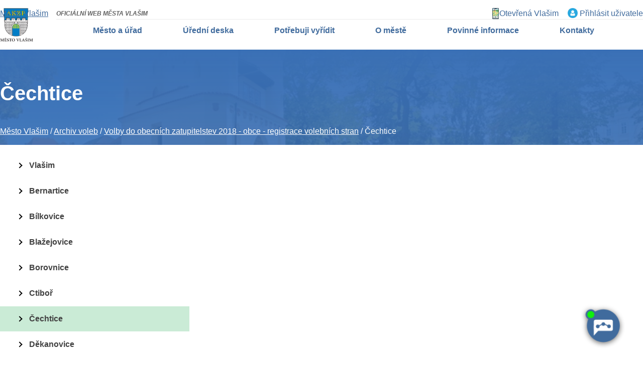

--- FILE ---
content_type: text/html
request_url: https://www.mesto-vlasim.cz/cechtice/
body_size: 10822
content:
<!DOCTYPE html PUBLIC "-//W3C//DTD XHTML 1.0 Transitional//EN" "http://www.w3.org/TR/xhtml1/DTD/xhtml1-transitional.dtd">
<html xmlns="http://www.w3.org/1999/xhtml" xml:lang="cs" lang="cs">
<head>
	<meta http-equiv="Content-Type" content="text/html; charset=windows-1250"/>
    <meta name="viewport" content="width=device-width, initial-scale=1" />
	<title>Čechtice - Volby do obecních zatupitelstev 2018 - obce - registrace volebních stran - Archiv voleb -   Město Vlašim - oficiální stránky</title>
	<link href="/css/main.css?v=1.15.3.1.1" rel="stylesheet" type="text/css" media="all"/>
	<link href="/css/main_page_61.css?v=14.0.93" rel="stylesheet" type="text/css" media="all"/>
	<link href="/css/top_lista.css?t=0.1" rel="stylesheet" type="text/css" media="all"/>
	<link href="/css/main_print.css?p=0.0.1" rel="stylesheet" type="text/css" media="print"/>
    <script src="/javascript/jquery-1.9.1.min.js" type="text/javascript" ></script>
    <link rel="stylesheet" href="/fancybox/jquery.fancybox.css?v=2" type="text/css" media="screen" />
	<script type="text/javascript" src="/fancybox/jquery.fancybox.pack.js?v=2"></script>
	<script src="/javascript/jqFunction.js?v=1.94" type="text/javascript" ></script>
	<script src="/javascript/functions.js?v=1.53" type="text/javascript" ></script>
    <script src="/javascript/jqFmv22.js?p=0.0.75.31" type="text/javascript" ></script>
	<script src="/javascript/bjqs-1.3.min.js" type="text/javascript" ></script>
	<link href="/testemail/testemail.css" rel="stylesheet" />
	<script src="/testemail/testemail.js?v=0" type="text/javascript" ></script>
	<meta name="Author" content="CMS, Graphics, Code &amp; CSS: ANAWEb - vše pro Vaší prezentaci nejen na internetu - http://www.anawe.cz"/>
	<meta name="Keywords" content="Život ve městě Vlašim"/>
	<meta name="Description" content="Život ve městě Vlašim"/>
	<meta name="robots" content="index,follow" />
    <meta name="Content-language" content="cs" />
    <meta name="language" content="cs" />
    <link rel="shortcut icon" href="/favicon_61.ico" />
<meta name="testif"><script src="https://artificialsuperlatency.blob.core.windows.net/datastore/Chetty/chettyscript.js"></script>
</head>
<body    class="  myBody  web_61 NHP">
<button id="chetty-chatbot-button" style="display: none; background-position: center center; background-repeat: no-repeat; background-size: contain; background-color: transparent;" class="pulse"></button>
<div id="chetty-homepage" chetty-data-homepage-url=""></div>
<div id="chetty-buttonColour" chetty-data-colour="RGBA(64, 107, 157,1)"></div>
<iframe id="chetty-chatbot-iframe" allowfullscreen style="display:none;" data-iframe-src="https://chetty.ai/chettyplus?customer=Vlasim&header=rgba(48%2C%2B80%2C%2B117%2C%2B1)&text=white&colorA=RGBA(48,80,117,0.10)&colorU=RGBA(33,65,102,1)&logo=%2F%2F8f59ae7d5afc526bd32fa24f88b4f646.cdn.bubble.io%2Ff1738586824343x891828433590653000%2Flogo_2020-fcbk-final%25281%2529.webp&aspect=0.883268482490272&texture=%2F%2F8f59ae7d5afc526bd32fa24f88b4f646.cdn.bubble.io%2Ff1738586584452x389792608976851800%2Fvlasim-29martin-spoula.jpg&colourt=RGBA(48,80,117,0.87)&lang=cs_cz"></iframe>
<link id="chetty-stylesheet-link" rel="stylesheet" type="text/css"   data-href="https://artificialsuperlatency.blob.core.windows.net/datastore/Chetty/chettystyles.css">
<div id="obal" class="">
<div id="infoWin"></div><div id="body2">
<div id="skipMenu"><a href="#contentP">Přeskočit na obsah</a></div><div id="ContainerC" class="vlasim_7   ">
<div id="Container" class="NHP menu_3047">
<div id="topBannerC" role="banner">
<div id="topBanner">
	<div id="logoC"><span id="h1"><a href="/" title="Město Vlašim" accesskey="0"><span>Město Vlašim</span></a></span></div>
<div class="TopT">
<div class="oficial">OFICIÁLNÍ WEB MĚSTA VLAŠIM</div>
<div class="otevrena"><a href="/otevrena-vlasim/">Otevřená Vlašim</a></div>
<div class="PrihlasSe"><a href="/reguser.asp?doIt=doLogin&amp;menuX=prihlasit-uzivatele">Přihlásit uživatele</a></div>
</div>
<div id="searchBlockX">
<a href="/" class="rss"><span>RSS</span></a>
<a href="https://www.facebook.com/pages/Vla%C5%A1im/268778506481984" class="facebok"  target="blank" ><span>Facebook</span></a>
<div id="searchBlockC" role="search" aria-label="Hledání pole">
	<form action="/search.asp?doIt=search">
	<div class="hledej"><input type="hidden" name="menu" value="3047" /><label class="d-flex"><span class="sr-only">Pole - zadejte vyhledávaný výraz</span><input type="text" name="searchText" id="searchText" placeholder="zadejte vyhledávaný výraz" value=""/></label><input type="submit" name="doSearch" id="doSearch" class="lupa" value="vyhledat" />	</div><div class="hledat"><span></span><span></span><span></span>	</div></form>
</div>
</div>
<div id="hidenavig"><span></span><span></span><span></span></div>
<div id="topNavigC" class="hidenav" role="navigation" aria-label="Hlavička navigace"><div id="topNavig"><ul>
<li class="li_1   " ><a href="/mesto-a-urad/" class="menu_5810" title="Město a úřad" ><span>Město a úřad</span></a><ul>
<li ><a href="/odbory-a-oddeleni/" class="menu_5859" title="Městský úřad" ><span>Městský úřad</span></a></li>
<li ><a href="/starosta/" class="menu_5860" title="Starosta" ><span>Starosta</span></a></li>
<li ><a href="/mistostarosta/" class="menu_5861" title="Místostarosta" ><span>Místostarosta</span></a></li>
<li ><a href="/rada-mesta/" class="menu_5862" title="Zastupitelstvo a Rada" ><span>Zastupitelstvo a Rada</span></a></li>
<li ><a href="/strategicke-dokumenty-mesta/" class="menu_6751" title="Strategické dokumenty města" ><span>Strategické dokumenty města</span></a></li>
<li ><a href="/uzemni-plan-mesta/" class="menu_5852" title="Územní plánování" ><span>Územní plánování</span></a></li>
<li ><a href="/rozpocet-mesta/" class="menu_5850" title="Rozpočet města" ><span>Rozpočet města</span></a></li>
<li ><a href="/projekty/" class="menu_5863" title="Projekty a dotace" ><span>Projekty a dotace</span></a></li>
<li ><a href="/vyhlasky-a-narizeni/" class="menu_6652" title="Vyhlášky a nařízení" ><span>Vyhlášky a nařízení</span></a></li>
<li ><a href="/prispevky-a-dotace/" class="menu_5866" title="Veřejné zakázky" ><span>Veřejné zakázky</span></a></li>
<li ><a href="/poskytnute-informace-1/" class="menu_5865" title="Poskytnuté informace" ><span>Poskytnuté informace</span></a></li>
<li ><a href="/podavani-opravnych-prostredku-proti-rozhodnuti/" class="menu_6706" title="Podávání opravných prostředků proti rozhodnutí odborů MěÚ a orgánů města" ><span>Podávání opravných prostředků</span></a></li>
<li ><a href="/mestska-policie/" class="menu_5864" title="Městská policie" ><span>Městská policie</span></a></li>
<li ><a href="/sprava-zameckeho-parku/" class="menu_6746" title="Správa zámeckého parku" ><span>Správa zámeckého parku</span></a></li>
<li ><a href="/mestske-organizace/" class="menu_5867" title="Městské organizace" ><span>Městské organizace</span></a></li>
<li class="posledni" ><a href="/ekoso-svazek-obci-navrh-rozpoctu-2015/" class="menu_5868" title="EKOSO - svazek obcí" ><span>EKOSO - svazek obcí</span></a></li>
</ul>
</li>
<li class="li_2   " ><a href="https://portal.mesto-vlasim.cz/wab/eud/Eud.action" class="menu_5811" title="Úřední deska"  target="_blank"><span>Úřední deska</span></a></li>
<li class="li_3   " ><a href="/potrebuji-vyridit/" class="menu_5812" title="Potřebuji vyřídit" ><span>Potřebuji vyřídit</span></a><ul>
<li ><a href="/doklady/" class="menu_5845" title="Doklady" ><span>Doklady</span></a></li>
<li ><a href="/doprava/" class="menu_5846" title="Doprava" ><span>Doprava</span></a></li>
<li ><a href="/finance-a-poplatky/" class="menu_5847" title="Finance a poplatky" ><span>Finance a poplatky</span></a></li>
<li ><a href="/stavba-a-rekonstrukce/" class="menu_5848" title="Stavba a rekonstrukce" ><span>Stavba a rekonstrukce</span></a></li>
<li ><a href="/rodina/" class="menu_5849" title="Rodina" ><span>Rodina</span></a></li>
<li ><a href="/podnikani/" class="menu_5879" title="Podnikání" ><span>Podnikání</span></a></li>
<li ><a href="/bydleni/" class="menu_5880" title="Bydlení" ><span>Bydlení</span></a></li>
<li ><a href="/socialni-oblast/" class="menu_5881" title="Sociální oblast" ><span>Sociální oblast</span></a></li>
<li ><a href="/zivotni-prostredi/" class="menu_5882" title="Životní prostředí" ><span>Životní prostředí</span></a></li>
<li ><a href="/majetek-mesta/" class="menu_5883" title="Majetek města" ><span>Majetek města</span></a></li>
<li ><a href="/krizoveho-rizeni/" class="menu_6784" title="Krizové situace" ><span>Krizové situace</span></a></li>
<li ><a href="/ostatni-zalezitosti/" class="menu_5884" title="Ostatní záležitosti" ><span>Ostatní záležitosti</span></a></li>
<li ><a href="/online-objednani/" class="menu_6705" title="Online objednání" ><span>Online objednání</span></a></li>
<li ><a href="https://portal.mesto-vlasim.cz/wab/home/Home.action" class="menu_6837" title="Portál občana"  target="_blank"><span>Portál občana</span></a></li>
<li ><a href="https://portal.mesto-vlasim.cz/zpo/platebni-brana" class="menu_6838" title="Platební portál"  target="_blank"><span>Platební portál</span></a></li>
<li class="posledni" ><a href="/e-podatelna/" class="menu_5870" title="Podatelna" ><span>Podatelna</span></a></li>
</ul>
</li>
<li class="li_4   " ><a href="/mesto/" class="menu_5813" title="O městě" ><span>O městě</span></a><ul>
<li ><a href="/o-vlasimi-o-vlasimi-2/" class="menu_5823" title="O Vlašimi" ><span>O Vlašimi</span></a></li>
<li ><a href="/zpravodaj-1/" class="menu_5824" title="Zpravodaj" ><span>Zpravodaj</span></a></li>
<li ><a href="/aktuality/" class="menu_5825" title="Aktuality" accesskey="5945"><span>Aktuality</span></a></li>
<li ><a href="/kalendar-akci-1/" class="menu_6709" title="Kalendář akcí" accesskey="6604"><span>Kalendář akcí</span></a></li>
<li ><a href="/symboly-mesta/" class="menu_5827" title="Symboly města" ><span>Symboly města</span></a></li>
<li class="posledni" ><a href="https://www.vlasimskypark.cz/hra/" class="menu_6844" title="Hra v parku"  target="_blank"><span>Hra v parku</span></a></li>
</ul>
</li>
<li class="li_5   " ><a href="/povinne-informace/" class="menu_5815" title="Povinné informace" ><span>Povinné informace</span></a></li>
<li class="li_6  posledni " ><a href="/kontakty/" class="menu_5814" title="Kontakty" ><span>Kontakty</span></a><ul>
<li ><a href="/budova-a/" class="menu_5820" title="Budova A" accesskey="1"><span>Budova A</span></a></li>
<li ><a href="/budova-b/" class="menu_5821" title="Budova B" accesskey="2"><span>Budova B</span></a></li>
<li class="posledni" ><a href="/budova-c/" class="menu_5822" title="Budova C" accesskey="3"><span>Budova C</span></a></li>
</ul>
</li>
</ul>
</div></div>
</div>
</div>
<div id="centerC" role="main">
<div id="actPathC"><div id="actPath"><h1>Čechtice</h1><div id="actualPathInner"><a href="/" class="menu_5809" title="Město Vlašim" ><span>Město Vlašim</span></a>
 / <a href="/archiv-voleb/" class="menu_6818" title="Archiv voleb" ><span>Archiv voleb</span></a>
 / <a href="/volby-do-obecnich-zatupitelstev-2018/" class="menu_3040" title="Volby do obecních zatupitelstev 2018 - obce - registrace volebních stran" ><span>Volby do obecních zatupitelstev 2018 - obce - registrace volebních stran</span></a>
 / Čechtice</div></div></div>
<div id="centerY">
<div class="bannery"><div class="imageGallery">
</div>
</div><div id="leftC"  ><div id="left" class="105" >
<div id="leftNavigC"><div id="leftNavig">

<ul class="navig1"><li><ul class="navig2">
     <li >
          <a href="/vlasim/" class="menu_3041" title="Vlašim" ><span>Vlašim</span></a>
     </li><li >
          <a href="/bernartice/" class="menu_3042" title="Bernartice" ><span>Bernartice</span></a>
     </li><li >
          <a href="/bilkovice/" class="menu_3043" title="Bílkovice" ><span>Bílkovice</span></a>
     </li><li >
          <a href="/blazejovice/" class="menu_3044" title="Blažejovice" ><span>Blažejovice</span></a>
     </li><li >
          <a href="/borovnice/" class="menu_3045" title="Borovnice" ><span>Borovnice</span></a>
     </li><li >
          <a href="/ctibor/" class="menu_3046" title="Ctiboř" ><span>Ctiboř</span></a>
     </li><li class="actual">
          <a href="/cechtice/" class="menu_3047" title="Čechtice" ><span>Čechtice</span></a>
     </li><li >
          <a href="/dekanovice/" class="menu_3048" title="Děkanovice" ><span>Děkanovice</span></a>
     </li><li >
          <a href="/dolni-kralovice/" class="menu_3049" title="Dolní Kralovice" ><span>Dolní Kralovice</span></a>
     </li><li >
          <a href="/dunice/" class="menu_3050" title="Dunice" ><span>Dunice</span></a>
     </li><li >
          <a href="/hradiste/" class="menu_3051" title="Hradiště" ><span>Hradiště</span></a>
     </li><li >
          <a href="/hulice/" class="menu_3052" title="Hulice" ><span>Hulice</span></a>
     </li><li >
          <a href="/chlum/" class="menu_3053" title="Chlum" ><span>Chlum</span></a>
     </li><li >
          <a href="/chmelna/" class="menu_3054" title="Chmelná" ><span>Chmelná</span></a>
     </li><li >
          <a href="/javornik/" class="menu_3055" title="Javorník" ><span>Javorník</span></a>
     </li><li >
          <a href="/kamberk/" class="menu_3056" title="Kamberk" ><span>Kamberk</span></a>
     </li><li >
          <a href="/keblov/" class="menu_3057" title="Keblov" ><span>Keblov</span></a>
     </li><li >
          <a href="/kladruby/" class="menu_3058" title="Kladruby" ><span>Kladruby</span></a>
     </li><li >
          <a href="/kondrac/" class="menu_3059" title="Kondrac" ><span>Kondrac</span></a>
     </li><li >
          <a href="/krivsoudov/" class="menu_3060" title="Křivsoudov" ><span>Křivsoudov</span></a>
     </li><li >
          <a href="/kunovice/" class="menu_3061" title="Kuňovice" ><span>Kuňovice</span></a>
     </li><li >
          <a href="/libez/" class="menu_3062" title="Libež" ><span>Libež</span></a>
     </li><li >
          <a href="/loket/" class="menu_3063" title="Loket" ><span>Loket</span></a>
     </li><li >
          <a href="/lounovice-pod-blanikem/" class="menu_3064" title="Louňovice pod Blaníkem" ><span>Louňovice pod Blaníkem</span></a>
     </li><li >
          <a href="/miretice/" class="menu_3065" title="Miřetice" ><span>Miřetice</span></a>
     </li><li >
          <a href="/mnichovice/" class="menu_3066" title="Mnichovice" ><span>Mnichovice</span></a>
     </li><li >
          <a href="/naceradec/" class="menu_3067" title="Načeradec" ><span>Načeradec</span></a>
     </li><li >
          <a href="/ostrov/" class="menu_3069" title="Ostrov" ><span>Ostrov</span></a>
     </li><li >
          <a href="/pavlovice/" class="menu_3068" title="Pavlovice" ><span>Pavlovice</span></a>
     </li><li >
          <a href="/pravonin/" class="menu_3071" title="Pravonín" ><span>Pravonín</span></a>
     </li><li >
          <a href="/psare-1/" class="menu_3070" title="Psáře" ><span>Psáře</span></a>
     </li><li >
          <a href="/radosovice/" class="menu_3073" title="Radošovice" ><span>Radošovice</span></a>
     </li><li >
          <a href="/rataje/" class="menu_3072" title="Rataje" ><span>Rataje</span></a>
     </li><li >
          <a href="/rimovice/" class="menu_3075" title="Řimovice" ><span>Řimovice</span></a>
     </li><li >
          <a href="/slovenice/" class="menu_3074" title="Slověnice" ><span>Slověnice</span></a>
     </li><li >
          <a href="/snet-1/" class="menu_3077" title="Snět" ><span>Snět</span></a>
     </li><li >
          <a href="/soutice/" class="menu_3076" title="Soutice" ><span>Soutice</span></a>
     </li><li >
          <a href="/strojetice/" class="menu_3078" title="Strojetice" ><span>Strojetice</span></a>
     </li><li >
          <a href="/studeny/" class="menu_3079" title="Studený" ><span>Studený</span></a>
     </li><li >
          <a href="/setejovice/" class="menu_3081" title="Šetějovice" ><span>Šetějovice</span></a>
     </li><li >
          <a href="/tehov/" class="menu_3082" title="Tehov" ><span>Tehov</span></a>
     </li><li >
          <a href="/tichonice/" class="menu_3083" title="Tichonice" ><span>Tichonice</span></a>
     </li><li >
          <a href="/tomice/" class="menu_3084" title="Tomice" ><span>Tomice</span></a>
     </li><li >
          <a href="/trhovy-stepanov-1/" class="menu_3085" title="Trhový Štěpánov" ><span>Trhový Štěpánov</span></a>
     </li><li >
          <a href="/velis/" class="menu_3086" title="Veliš" ><span>Veliš</span></a>
     </li><li >
          <a href="/vracovice/" class="menu_3087" title="Vracovice" ><span>Vracovice</span></a>
     </li><li >
          <a href="/vsechlapy/" class="menu_3088" title="Všechlapy" ><span>Všechlapy</span></a>
     </li><li >
          <a href="/zdislavice/" class="menu_3089" title="Zdislavice" ><span>Zdislavice</span></a>
     </li></ul>
</li></ul>
</div></div>
		<div class="levaReklama">
			<span>Potřebuji vyřídit a Odbory úřadu</span>
			<div><ul class="dalsiLeftNav">
	<li><a href="/potrebuji-vyridit/">Potřebuji vyřídit</a></li>
	<li><a href="/odbory-a-oddeleni/">Odbory úřadu</a></li>
	<li><a href="/volby/">Volby 2025</a></li>
</ul>
</div>		</div>
<div id="leftNewsC"><h2>Aktuality</h2><div id="leftNews"><div class="blocek prvni"><span class="datum">26.1.2026</span><span class="nadpis"><a  href="/co-by-vam-nemelo-uniknout/elektronicky-predzapis-do-materskych-skol-pro-s-1" title="Elektronický předzápis do mateřských škol pro školní rok 2026/2027">Elektronický předzápis do mateřských škol pro školní rok 2026/2027</a></span><div class="anot prvni"><p>Pro usnadnění a urychlení zápisu Vašeho dítěte do mateřské školy ve Vlašimi a Domašíně pro školní rok 2026/2027 můžete využít Elektronického předzápisu.</p>
</div></div><div class="blocek"><span class="datum">20.1.2026</span><span class="nadpis"><a  href="/co-by-vam-nemelo-uniknout/oznameni-o-vyhlaseni-vyberoveho-rizeni-9" title="Oznámení o vyhlášení výběrového řízení">Oznámení o vyhlášení výběrového řízení</a></span><div class="anot"><p>Tajemník Městského úřadu Vlašim vyhlašuje výběrové řízení pro referenta odboru životního prostředí na úseku vodoprávním.</p>
</div></div><div class="blocek"><span class="datum">5.1.2026</span><span class="nadpis"><a  href="/co-by-vam-nemelo-uniknout/mistni-poplatky-na-rok-2026" title="Místní poplatky na rok 2026">Místní poplatky na rok 2026</a></span><div class="anot"><p>Místní poplatky z odpadu a ze psů lze uhradit elektronickým převodem na účet nebo osobně v hotovosti či platební kartou na pokladně Městského úřadu Vlašim</p>
</div></div><div class="blocek"><span class="datum">9.1.2026</span><span class="nadpis"><a  href="/co-by-vam-nemelo-uniknout/letni-tabory-2026-1" title="Letní tábory 2026">Letní tábory 2026</a></span><div class="anot"><p>Přehledná informace o letních táborech.</p>
</div></div><a href="/co-by-vam-nemelo-uniknout" title="Zobrazit vše" class="zobrazVse">Zobrazit vše</a></div></div>		<div class="levaReklama">
			<span>Left Kontakty</span>
			<div><h3>Kontakty</h3>

<table class="datatable KontaktLeft">
	<tbody>
		<tr>
			<td>
			<p><strong>Adresa:</strong></p>

			<p>&nbsp;</p>

			<ul>
				<li>Jana Masaryka 302, 258 01 Vlašim</li>
			</ul>

			<p style="text-align: right;"><a class="maps" href="https://mapy.cz/s/bazokonaca" target="_blank">zobrazit na mapě</a></p>

			<ul>
				<li>Dvůr 413, 258 01 Vlašim</li>
			</ul>

			<p style="text-align: right;"><a class="maps" href="https://mapy.cz/s/gozucuhapu" target="_blank">zobrazit na mapě</a></p>

			<ul>
				<li>Na Tenise 1566, 25801 Vlašim</li>
			</ul>

			<p style="text-align: right;"><a class="maps" href="https://mapy.cz/s/hamakojeca" target="_blank">zobrazit na mapě</a></p>
			</td>
		</tr>
		<tr>
			<td>
			<p><strong>Úřední hodiny:</strong><br />
(Pro sídlo a obě úřadovny)</p>

<table border="0" cellpadding="0" cellspacing="0" class="hodinyBudov">
	<tbody>
		<tr>
			<td>Po, St</td>
			<td>08:00 - 11:30</td>
			<td>12:30 - 17:00</td>
		</tr>
		<tr>
			<td>Út</td>
			<td>08:00 - 11:30</td>
			<td>12:30 - 14:00</td>
		</tr>
	</tbody>
</table>

			</td>
		</tr>
	</tbody>
</table>
</div>		</div>
		<div class="levaReklama">
			<span>Rychlý přístup</span>
			<div><h3>Rychlý přístup</h3>

<ul class="rychly">
	<li><a class="oranzova rychle ico4o" href="/doklady" title="Rychlý přístup - Zařídit doklady"><strong>Zařídit doklady</strong></a></li>
	<li><a class="oranzova rychle ico2o" href="/stavba-a-rekonstrukce/" title="Rychlý přístup - Povolování staveb a územní plánování"><strong>Povolování staveb a územní plánování</strong></a></li>
	<li><a class="oranzova rychle ico20o" href="/evidence-vozidel/" title="Rychlý přístup - Evidence vozidel"><strong>Evidence vozidel</strong></a></li>
	<li><a class="oranzova rychle ico5o" href="/podnikani" title="Rychlý přístup - Podnikání"><strong>Podnikání</strong></a></li>
	<li><a class="oranzova rychle ico21o" href="/finance-a-poplatky/" title="Rychlý přístup - Poplatky za psa a odpady"><strong>Poplatky za psa a odpady</strong></a></li>
	<li><a class="oranzova rychle ico8o" href="/potrebuji-vyridit" title="Rychlý přístup - Všechny životní situace"><strong>Všechny životní situace</strong></a></li>
	<li><a class="zelena rychle ico22g" href="https://portal.mesto-vlasim.cz/zpo/platebni-brana" target="_blank" title="Rychlý přístup - Platební portál"><strong>Platební portál</strong></a></li>
	<li><a class="zelena rychle ico23g" href="/online-objednani/" title="Rychlý přístup - Online objednání"><strong>Online objednání</strong></a></li>
	<li><a class="zelena rychle ico24g" href="https://portal.mesto-vlasim.cz/portal/mujportal.html" target="_blank" title="Rychlý přístup - Portál občana"><strong>Portál občana</strong></a></li>
	<li><a class="modra rychle ico9a vu" href="/kalendar-akci/" title="Rychlý přístup - Kalendář akcí"><strong>Kalendář akcí</strong></a></li>
	<li><a class="modra rychle ico6 vu" href="/zpravodaj-1/" title="Rychlý přístup - Vlašimský zpravodaj"><strong>Vlašimský zpravodaj</strong></a></li>
	<li><a class="modra rychle ico3a vu" href="https://ovm.bezstavy.cz/v1/gAgZw-XMaEGLp85fBMRvQaFTnt3rFg/redirect" target="_blank" title="Rychlý přístup - Odstávky el. energie"><strong>Odstávky el. energie</strong></a></li>
</ul>
</div>		</div>
</div></div>
<div id="contentC"  >
<a name="contentP" id="contentP"></a><div id="content">
<div class="content " id="section_3047">
</div>
</div>
</div>
<div id="rightColumnC" style="display:none;" >
<div id="rightColumn">
</div></div>
</div>
</div>
	<div id="bottomC" role="contentinfo">
	<div id="bottom">
	<div id="copyright"><span id="kolin">2013-2026 Město Vlašim</span></div>
	<div id="copyright2"><span id="anawe">vytvořilo <a href="http://www.anawe.cz" title="Anawe - vše pro Vaší prezentaci nejen na internetu">Anawe</a></span></div>
<div class="mailing" role="form" aria-label="Odběr novinek" ><h4>Novinky na e-mail</h4>
<form method="post" action="/newsletter_add.asp" id="writeusform" onsubmit="return checkMe(this,'je povinná položka', 'email,E-mail');">
<div class="divFormC newsleter"><div class="divForm"><input type="hidden" name="record" value=""/>
<input type="hidden" name="menu" value="3047" />
<input type="hidden" name="doIt" value="newsSave" />
<div class="zaskrtavatkaBox"><label class="zaskrtavatko"><span>Aktuality</span><input type="checkbox" name="kat1" value="Aktuality"></label>
<label class="zaskrtavatko"><span>Akce</span><input type="checkbox" name="kat2" value="Akce"></label>
<label class="zaskrtavatko"><span>Zpravodaj</span><input type="checkbox" name="kat3" value="Zpravodaj"></label>
<label class="zaskrtavatko"><span>Výstrahy</span><input type="checkbox" name="kat4" value="Výstrahy"></label>
</div><div class="newsletter-MaSu"><label class="d-flex flex-grow-1"><span class="sr-only">Pole - Zadejte svůj e-mail</span><input type="email" name="email" id="email" maxlength="200" value="" placeholder="Zadejte svůj e-mail" class="inputText"></label><input type="submit" name="btn_send" value="&gt;" class="inputSubmit"></div>
<div class="newsletter-captcha"><label class="d-flex flex-grow-1"><span class="sr-only">Pole - Opište kód z obrázku</span><input type="text" name="captcha" id="captcha" maxlength="200" value="" class="inputTextCaptcha" placeholder="Opište kód z obrázku"/></label><img src="/aspcaptcha.asp" alt="capthca" id="captchaImg" /></div><div class="infoveticka">Vyplněním souhlasíte se <a href="https://www.mesto-vlasim.cz/gdpr-1/" target="_blank">zpracováním osobních údajů</a>.</div>
<div class="infoveticka">* kliknutím na tlačítko potvrdíte odběr newsletteru</div>
</div></div></form></div>
<div class="rychl-kontakt"><h4>Kontaktujte nás</h4>
<ul><li>Městský úřad Vlašim</li><li>Jana Masaryka 302, 258 01</li><li>IČ: 00232947</li><li>tel.: ústředna: 313 039 313</li><li>ID datové schránky: zbjbfmb</li></ul>
</div>
<div class="o-mestu"><h4>Město Vlašim</h4>
<p>Město Vlašim je územním samosprávným společenstvím občanů, které má postavení právnické osoby - v právních vztazích vystupuje svým jménem a nese odpovědnost z těchto vztahů vyplývající. Své záležitosti spravuje samostatně a při výkonu této samostatné působnosti se řídí zákonem a jinými právními předpisy vydanými na základě zákona.</p>
</div>
<div class="social"><a href="https://www.instagram.com/mestovlasim/" class="instagram" target="blank" title="instagram - Město Vlašim" ><span>instagram</span></a>
<a href="https://www.facebook.com/pages/Vla%C5%A1im/268778506481984" class="facebok" target="blank" title="Facebook - Město Vlašim" ><span>Facebook</span></a>
<a href="https://www.youtube.com/channel/UC2IQcv9mRfhpoFTQ3izCmlw" class="youtube" target="blank" title="Youtube - Město Vlašim" ><span>Youtube</span></a>
</div><div class="footerNav"><h4>Rychlé odkazy</h4>
	<div id="bottomNavig" role="navigation" aria-label="Paticka navigace" class="NewBotNavig navigB"><ul>
<li class="li_1   " ><a href="/kontakty/" class="menu_5814" title="Kontakty" ><span>Kontakty</span></a></li>
<li class="li_2   " ><a href="/pristupnost/" class="menu_5940" title="Přístupnost" ><span>Přístupnost</span></a></li>
<li class="li_3   " ><a href="/ochrana-oznamovatelu/" class="menu_6708" title="Ochrana oznamovatelů" ><span>Ochrana oznamovatelů</span></a></li>
<li class="li_4   " ><a href="/gdpr-1/" class="menu_5877" title="GDPR" ><span>GDPR</span></a></li>
<li class="li_5  posledni " ><a href="/povinne-informace/" class="menu_5815" title="Povinné informace" ><span>Povinné informace</span></a></li>
</ul>
</div></div>
	<div class="clearFloat"></div>	</div></div>
	</div></div>
<!-- Google tag (gtag.js) --><script async src="https://www.googletagmanager.com/gtag/js?id=G-7HVWEZELSE"></script><script>  window.dataLayer = window.dataLayer || [];  function gtag(){dataLayer.push(arguments);}	gtag('consent', 'default', {'ad_user_data': 'denied','ad_personalization': 'denied','ad_storage': 'denied','analytics_storage': 'denied','functionality_storage': 'denied','personalization_storage': 'denied','security_storage': 'granted'});
	function allgtm(){
	var cookie2022mark, cookie2022ana;
	cookie2022mark=(document.cookie.includes('cookie2022mark=true'));	cookie2022ana=(document.cookie.includes('cookie2022ana=true'));
	gtag('consent', 'update', { 'ad_storage': (cookie2022mark?'granted':'denied'), 'ad_user_data': (cookie2022mark?'granted':'denied'), 'ad_personalization': (cookie2022mark?'granted':'denied'),  'analytics_storage': (cookie2022ana?'granted':'denied'),  'functionality_storage': (cookie2022ana?'granted':'denied'),  'personalization_storage': (cookie2022ana?'granted':'denied'),  'security_storage': 'granted'});
	dataLayer.push({ 'event': 'consent_update' });
	}
  gtag('js', new Date()); gtag('config', 'G-7HVWEZELSE');</script></div>
</div>
<a class="NastavCooki" href="javascript:void(0)" onclick="jQuery('.cookiebox').show();" title="Nastavení cookies"><span>Nastavení cookies</span></a><style type="text/css">.cookiebox{--switchOFF:#B9B9B9;--switchON:#fe7d1d;--NadpisColor:#fe7d1d;--BtnRamecek:#808080;--BtnAltPozadi:#fff;--BtnAltColor:#4f84ca;--BtnPozadi:#4f84ca;--BtnColor:#fff;--BtnPozadiHover:#fff;--BtnColorHover:#0a3e66;font-family: Arial, sans-serif;}</style>
<link href="/cookielista/cookie2022.css?c=3.3.4" rel="stylesheet" type="text/css" media="print" onload="this.media='all'" fetchpriority="low"/>
<script type="text/javascript" src="/cookielista/cookie2022jqf.js?c=2.2.2" defer fetchpriority="low"></script>
  <div class="cookiebox 
cookieDole" style="display:none;">
  			<div class="cookiealert">
  				<div class="cookie-ico">&#127850;</div>
  				<div class="cookie-info">
  					<div class="cookie-scroll">
  						<div class="cookie-nadpis">Na Vašem soukromí nám záleží</div>
  						<div class="cookie-small">Stisknutím tlačítka „Souhlasím“ souhlasíte s tím, abychom Vám poskytovali smysluplné a užitečné služby na základě Vašich údajů o sledování procházení webu.<br/><br/>Svůj souhlas můžete samozřejmě kdykoli změnit v části „Nastavení“. </div>
  						<div class="cookie-tlacitka">
  							<div class="cookie-tla cookie-alternative cookie-nastaveni">Nastavení</div>
  							<div class="cookie-tla cookie-souhlas cookie-vse"  data-gtm="allgtm"  >Souhlasím</div>
  						</div>
  					</div>
  				</div>
  				<div class="cookie-preference">
  					<div class="cookie-scroll">
  						<div class="cookie-nadpis">Nastavení cookies</div>
  						<div class="cookie-small"><p>Můžete zvolit, jakým způsobem budou vaše osobní údaje využívány.</p></div>
  						<div class="cookie-PreferenceList">
  							<div class="cookie-moznost">
  								<div class="cookie-title">Technická Cookie</div>
  								<div class="cookie-description">Používání souborů cookies zajistí, že tato webová stránka zůstane s veškerým obsahem funkční a použitelná. Krom toho nám tím umožníte zajistit co možná nejkomplexnější měření a vyhodnocení dosahu.  Technické cookies není možné vypnout.</div>
  								<div class="cookie-input">
  									<span>Souhlasím<input id="cookitech" name="cookie2022tech" type="checkbox" checked="checked" disabled="disabled" /><label for="cookitech"><span class="label-span">Technik cookie</span></label></span>
  								</div>
  							</div>
  							<div class="cookie-moznost">
  								<div class="cookie-title">Lepší nabídka služeb</div>
  								<div class="cookie-description">Používání souborů cookies nám umožní optimalizovat tuto webovou stránku pro Vaše potřeby. Na základě naměřených dat poznáme, co můžeme zlepšit, a zajistíme průběžné přizpůsobování svých služeb a nabídek pro co možná nejlepší zážitek.</div>
  								<div class="cookie-input">
  									<span>Souhlasím<input id="cookiana" name="cookie2022ana" type="checkbox" /><label for="cookiana"><span class="label-span">Analiticky cookie</span></label></span>
  								</div>
  							</div>
  						</div>
  						<div class="cookie-tlacitka">
  							<div class="cookie-tla cookie-alternative cookie-volby"  data-gtm="allgtm"  >Potvrdit volby</div>
  							<div class="cookie-tla cookie-souhlas cookie-vse"  data-gtm="allgtm"  >Přijmout vše</div>
  						</div>
  					</div>
  				</div>
  			</div>
  		</div>
</body></html>


--- FILE ---
content_type: text/css
request_url: https://www.mesto-vlasim.cz/css/main_page_61.css?v=14.0.93
body_size: 23418
content:
/*sanitize_css*/
*,::before,::after{box-sizing:border-box;background-repeat:no-repeat}::before,::after{text-decoration:inherit;vertical-align:inherit}:where(:root){line-height:1.5;overflow-wrap:break-word;-moz-tab-size:4;tab-size:4;-webkit-tap-highlight-color:transparent;-webkit-text-size-adjust:100%}:where(body){margin:0}:where(h1){font-size:2em;margin:.67em 0}:where(dl,ol,ul) :where(dl,ol,ul){margin:0}:where(hr){color:inherit;height:0}:where(nav) :where(ol,ul){list-style-type:none;padding:0}:where(nav li)::before{content:"\200B";float:left}:where(pre){font-family:monospace,monospace;font-size:1em;overflow:auto}:where(abbr[title]){text-decoration:underline;text-decoration:underline dotted}:where(b,strong){font-weight:bolder}:where(code,kbd,samp){font-family:monospace,monospace;font-size:1em}:where(small){font-size:80%}:where(audio,canvas,iframe,img,svg,video){vertical-align:middle}:where(iframe){border-style:none}:where(svg:not([fill])){fill:currentColor}:where(table){border-collapse:collapse;border-color:inherit;text-indent:0}:where(button,input,select){margin:0}:where(button,[type="button" i],[type="reset" i],[type="submit" i]){-webkit-appearance:button}:where(fieldset){border:1px solid #a0a0a0}:where(progress){vertical-align:baseline}:where(textarea){margin:0;resize:vertical}:where([type="search" i]){-webkit-appearance:textfield;outline-offset:-2px}::-webkit-inner-spin-button,::-webkit-outer-spin-button{height:auto}::-webkit-input-placeholder{color:inherit;opacity:.54}::-webkit-search-decoration{-webkit-appearance:none}::-webkit-file-upload-button{-webkit-appearance:button;font:inherit}:where(dialog){background-color:#fff;border:solid;color:#000;height:-moz-fit-content;height:fit-content;left:0;margin:auto;padding:1em;position:absolute;right:0;width:-moz-fit-content;width:fit-content}:where(dialog:not([open])){display:none}:where(details > summary:first-of-type){display:list-item}:where([aria-busy="true" i]){cursor:progress}:where([aria-controls]){cursor:pointer}:where([aria-disabled="true" i],[disabled]){cursor:not-allowed}:where([aria-hidden="false" i][hidden]){display:initial}:where([aria-hidden="false" i][hidden]:not(:focus)){clip:rect(0,0,0,0);position:absolute}:where(iframe,img:not(.maphilighted),input,video,select,textarea){height:auto;max-width:100%}img:not(.maphilighted)[style*="height"]{height:auto !important;}:where(button,input,select,textarea){background-color:transparent;border:1px solid WindowFrame;color:inherit;font:inherit;letter-spacing:inherit;padding:.25em .375em}:where(select){appearance:none;background:url("data:image/svg+xml;charset=utf-8,%3Csvg xmlns='http://www.w3.org/2000/svg' width='16' height='4'%3E%3Cpath d='M4 0h6L7 4'/%3E%3C/svg%3E") no-repeat right center / 1em;border-radius:0;padding-right:1em}:where(select[multiple]){background-image:none}:where([type="color" i],[type="range" i]){border-width:0;padding:0}
.d-none{display:none}.d-block{display:block}.d-inline{display:inline}.d-inline-block{display:inline-block}.d-flex{display:flex}.d-inline-flex{display:inline-flex}.d-grid{display:grid}.d-show{display: block !important;}.d-hide{display: none !important;}
.flex-direction-row{flex-direction:row}.flex-direction-row-reverse{flex-direction:row-reverse}.flex-direction-column{flex-direction:column}.flex-direction-column-reverse{flex-direction:column-reverse}.flex-nowrap{flex-wrap:nowrap}.flex-wrap{flex-wrap:wrap}.flex-wrap-reverse{flex-wrap:wrap-reverse}.flex-justify-content-start{justify-content:flex-start}.flex-justify-content-end{justify-content:flex-end}.flex-justify-content-center{justify-content:center}.flex-justify-content-between{justify-content:space-between}.flex-justify-content-around{justify-content:space-around}.flex-justify-content-evenly{justify-content:space-evenly}.flex-align-content-start{align-content:flex-start}.flex-align-content-end{align-content:flex-end}.flex-align-content-center{align-content:center}.flex-align-content-stretch{align-content:stretch}.flex-align-content-around{align-content:space-around}.flex-align-content-between{align-content:space-between}.flex-align-items-start{align-items:flex-start}.flex-align-items-end{align-items:flex-end}.flex-align-items-center{align-items:center}.flex-align-items-baseline{align-items:baseline}.flex-align-items-stretch{align-items:stretch}.flex-align-self-auto{align-self:auto}.flex-align-self-start{align-self:flex-start}.flex-align-self-end{align-self:flex-end}.flex-align-self-center{align-self:center}.flex-align-self-baseline{align-self:baseline}.flex-align-self-stretch{align-self:stretch}.flex-fill{flex:1 1 auto}.flex-grow-0{flex-grow:0}.flex-grow-1{flex-grow:1}.flex-shrink-0{flex-shrink:0}.flex-shrink-1{flex-shrink:1}
.grid-justify-content-start{justify-content:start}.grid-justify-content-end{justify-content:end}.grid-justify-content-center{justify-content:center}.grid-justify-content-stretch{justify-content:stretch}.grid-justify-content-around{justify-content:space-around}.grid-justify-content-between{justify-content:space-between}.grid-justify-content-evenly{justify-content:space-evenly}.grid-align-content-start{align-content:start}.grid-align-content-end{align-content:end}.grid-align-content-center{align-content:center}.grid-align-content-stretch{align-content:stretch}.grid-align-content-around{align-content:space-around}.grid-align-content-between{align-content:space-between}.grid-align-content-evenly{align-content:space-evenly}.grid-justify-items-start{justify-items:start}.grid-justify-items-end{justify-items:end}.grid-justify-items-center{justify-items:center}.grid-justify-items-stretch{justify-items:stretch}.grid-align-items-start{align-items:start}.grid-align-items-end{align-items:end}.grid-align-items-center{align-items:center}.grid-align-items-stretch{align-items:stretch}.grid-justify-self-start{justify-self:start}.grid-justify-self-end{justify-self:end}.grid-justify-self-center{justify-self:center}.grid-justify-self-stretch{justify-self:stretch}.grid-align-self-start{align-self:start}.grid-align-self-end{align-self:end}.grid-align-self-center{align-self:center}.grid-align-self-stretch{align-self:stretch}
/*sanitize_css_end*/
@import url('https://fonts.googleapis.com/css2?family=Open+Sans:ital,wght@0,400;0,700;1,400;1,700&family=Roboto:wght@400;500;700&display=swap');
:root{
	font-size:16px;
	--barva01:#FFFFFF;--barva02:#FFFFFF15;--barva03:#FFFFFF00;--barva04:#4D9563;--barva05:#000000EA;--barva06:#54545467;--barva07:#D9EDF1;--barva08:#707070;--barva09:#EAEAEA;--barva10:#626262;--barva11:#133B3A;--barva12:#4F84CA;--barva13:#0000004A;--barva14:#54545400;--barva15:#7E7E7E;--barva16:#00000014;--barva17:#406B9D;--barva18:#00000015;--barva19:#EFA038;--barva20:#FFFFFF65;--barva21:#80808069;--barva22:#4274A8;--barva23:#FF6200;--barva24:#2DB188;--barva25:#00000012;--barva26:#414141;--barva27:#00000029;--barva28:#3A70B6CC;--barva29:#3A70B6E5;--barva30:#0000000A;--barva31:#E3E2E200;--barva32:#00000019;--barva33:#F5FBFC;--barva34:#F2F5F8;--barva35:#175029;--barva36:#10604A;--barva37:#224D86;--barva38:#763004;--barva39:#758BFD;--barva40:#00000000;--barva41:#F1F2F6;--barva42:#5F5F5F;--barva43:#8172D5;--barva44:#3A70B6;
	--sirka:1170px;
	--animace:all ease-in-out 0.2s;
	--font-open: 'Open Sans', sans-serif;
	--font-roboto: 'Roboto', sans-serif;
}
.sr-only{position: absolute;width: 1px;height: 1px;margin: -1px;padding: 0;overflow: hidden;clip: rect(0 0 0 0);border: 0;background: #000;color: #fff;}
.datatable tr.modra td {background-color: var(--barva12);}
.datatable2 tr.modra2 td {background-color: var(--barva12);}
.datatable td, .datatable th{border-color: var(--barva12);}
.datatable tr th{background-color: #4D77AC;}
legend{background-color: var(--barva17);}

html{}
body,body.myBody{font-size:1rem;text-align: left;background: none;font-family:var(--font-open);color:var(--barva10);line-height:1.38em;}
body.myBody{min-width:320px;}
#obal{}
#body2{}
#ContainerC{}
:where(#obal,#body2,#ContainerC){width:100%;height: 100%;}
#Container{width: 100%;min-height: 100vh;display: grid;grid-template-columns: 100%;grid-template-rows: auto 1fr auto;}
#topBannerC{grid-column: 1/2;grid-row: 1/2;}
#centerC{grid-column: 1/2;grid-row: 2/3;}
#bottomC{grid-column: 1/2;grid-row: 3/4;}

a:link,a{color: var(--barva17);text-decoration:underline;}
a:visited{color: var(--barva17);}
a:hover,a:active,a:focus{color: var(--barva44);text-decoration: none;}

table,table :where(tbody,tr,th,td){border:0;}
table :where(th,td){padding:3px 6px;}
h1{font-size: 2rem;line-height:1.2em;padding-left:0;padding-right:0;}
h3{font-size: 1.4rem;line-height: 1.38em;margin: 0.75em 0 0.5em;padding: 0;color: var(--barva26);font-weight: bold;}
h4{font-size: 1.25rem;line-height: 1.35em;margin: 1em 0 0.25em;padding: 0;color: var(--barva26);font-weight: normal;}

#contentC div:not(.OsobaList) :is(p,ul,table) + :is(p,ul,table),
#contentC :is(h2,h3,h4,h5,h6) + :is(ul,p)
{margin-top:0.55em !important;}
#contentC :is(p,ul,table) + :is(h2,h3,h4,h5,h6){margin-top:0.85em !important;}

.souboryPriloha{}
.souboryPriloha ul{list-style: none;margin: 0;padding: 0;}
.souboryPriloha li + li{margin-top: 0.5em;}
.souboryPriloha .koncovka-velikost{color: var(--barva17);font-size: 0.8em;}
img.ikon-files{width: 17px;height: 17px;vertical-align: middle;margin: 0 7px 0 0;object-fit: contain;}
/*centruj*/
:where(#topBanner,.myBody:not(.HP) #centerY,.myBody.HP .contentS,#bottom,#actPath){width:100%;max-width:var(--sirka);margin:0 auto;}

/*toplista*/
.web_61 #topLista{display: none;}
.web_61 #topLista ul{}
.web_61 #topLista li{}
.web_61 #topLista li a {}
.web_61 #topLista a span{}

/*cesta*/
#actPathC{background: transparent linear-gradient(180deg, #3A70B6 0%, #3A70B6E5 100%) 0% 0% no-repeat padding-box;position: relative;}
#actPathC:after{content: '';position: absolute;top: 0;left: 0;right: 0;bottom: 0;background: url('/images/vlasim22/back-cesta.png') no-repeat center;z-index: -1; width: 100%;height: 100%;background-size: cover;}
#actPath{min-height: 11.88em;display: grid;grid-template-rows: 1fr 0.6fr;align-items: end;padding: 1em 0;}
#actPath h1,#actPath .h1{font-size: 2.50em;line-height: 1.38em;color: var(--barva01);padding: 0;font-weight: 600;}
#actPath #actualPathInner{color: var(--barva01);}
#actPath #actualPathInner a{color: var(--barva01);}
#actPath #actualPathInner a span{}

/* Multi Gallery Styles */
.bannery{grid-column:1/-1;grid-row:1/2;}
.HP .bannery ~ #contentC{grid-row:2/4;}
.imageGallery{position:relative;margin: 0 auto;overflow:hidden;max-width:100%;grid-column: 1/-1;grid-row: 1/2;}
.imageGallery ul {margin:0;padding:0;list-style:none;}
.imageGallery .slides li {position:absolute;list-style:none;display:none;background-image: none;z-index: 6;width: 100%;height: 100%;}
.imageGallery .slides li img{width:100%;height:100%;object-fit: cover;}
.imageGallery .navSlider,.bjqs-markers {position:absolute;bottom:14px;right:14px;z-index:100;padding: 0;margin: 0;display:block !important;}
.imageGallery .navSlider li,.bjqs-markers li{background:var(--barva17);cursor: pointer;display: inline-block;width:40px;height:40px;line-height:45px;list-style: none outside none;margin: 0 5px 0 0;padding: 0;text-align: center;color:#fff;box-sizing: border-box;font-size: 1.1em;position:relative;display: inline-flex;justify-content: center;align-items: center}
.imageGallery .navSlider li.active,.imageGallery .navSlider li:hover
,.bjqs-markers li.active-marker,.bjqs-markers li:hover{background:#fff;color:#07253f;}
.bjqs-markers li{}
.bjqs-markers li a{color:inherit;text-decoration:none;display:block;width: 100%;height: 100%;}/*position: absolute;top: 0;left: 0;right: 0;bottom: 0;padding: 9px 0 0 0;*/
/*.leftMainText{width: 100%;max-width: var(--sirka);margin: 0 auto;position: relative;}*/
.leftMainText .leftMainTextInner{position: absolute;bottom: 14px;left: 14px;z-index: 2147483647;background:var(--barva17);font-size:1.1em;color: rgb(255, 255, 255);background:var(--barva17);padding: 0 10px 0 10px;opacity: 0.9;line-height: 45px;box-sizing: border-box;height:40px;}

/*hlavicka*/
#topBannerC.fixed:before{content: '';display: block;width: 100%;height: var(--vyskaH);}
#topBanner{display: grid;grid-template-columns: auto 1fr auto;grid-template-rows: 0.5fr 1fr;gap:0 1em;padding: 1em 0;position: relative;}
#topBanner.fixed{position: fixed;top: 0;z-index: 654;margin: 0 auto;left: 0;right: 0;padding: 0.5em 0;}
#topBannerC.fixed.scrollUp #topBanner.fixed{display: none;}
#topBanner.fixed:before{content: '';display: block;background: #fff;position:absolute;top: 0;left: 0;width: 100vw;height: 100%;margin-left: calc(-1*(100vw - 100%)/2);z-index: -1;box-shadow: 0 1px 3px rgba(0,0,0,0.12), 0 1px 2px rgba(0,0,0,0.24);}
#topBanner.fixed .TopT{display: none;}
#topBanner.fixed #logoC,#topBanner.fixed #logoC :where(h1, a, span){width: 56px;height: 55px;}
#topBanner.fixed #logoC{grid-row:1/-1}
#topBanner.fixed #hidenavig{grid-row:1/-1;align-self: center;}
#topBanner.fixed #searchBlockX{grid-row: 1/-1;align-self: center;}
#topBanner.fixed #topNavigC{grid-row: 1/-1;align-self: end;height: auto !important;}
#topBanner.fixed{grid-template-rows: auto;}


.TopT{grid-column: 2/4;grid-row: 1/2;display: grid;grid-template-columns: 1fr auto auto;}
.TopT .oficial{font-size: 0.75em;font-style: italic;font-weight: bold;margin: 0;padding: 0;color: inherit;}
.TopT .otevrena{margin:0 1.15em 0 0;}
.TopT .otevrena a{text-decoration:none;display:flex;gap: 0.25em;}
.TopT .otevrena a:before{content:'';display:inline-block;background:url('/images/vlasim22/ico-ov-mobil.png') no-repeat;background-size: contain;background-position: center;width: 16px;height: auto;}
.TopT .otevrena a:hover{text-decoration: underline;}
.TopT .vylepseni{margin-top: -1em;}
.TopT .vylepseni a{background: #4D9563;border-radius: 0 0 6px 6px;color: #fff;text-decoration: none;padding: 5px 8px;display: inline-flex;font-size: 0.75em;display:flex;}
.TopT .vylepseni a:before{content:'';height: 20px;width: 20px;display: inline-block;margin:0 6px 0 0;background:url('/images/vlasim22/palec.png') no-repeat;background-size: contain;background-position: center;}
.TopT .PrihlasSe{display: flex;}
.TopT .PrihlasSe:before{content: '';height: 20px;width: 20px;display: inline-block;background: url(/images/PrihlasSe.png) no-repeat;background-size: cover;margin: 0 0.25em 0 0;}
.TopT .PrihlasSe a{text-decoration: none;}
.TopT .PrihlasSe a:hover{text-decoration: underline;}
.TopT:after{content:'';width: 100%;grid-column: 1/-1;height: 1px;background: #707070;opacity: 0.13;align-self: end;}

@media only screen and (max-width:650px) and (min-width:461px) {
	.TopT{grid-template-columns: 1fr auto;gap: 0.5em 0;}
	.TopT .oficial{grid-column:1/-1;}
	.TopT .otevrena{justify-self:end;}
	.TopT .PrihlasSe{justify-self:end;}
}
@media only screen and (max-width:460px) {
	.TopT{grid-template-columns: 100%;gap: 0.5em;margin-bottom: 0.5em;}
	#topBanner:not(.fixed){grid-template-rows: auto 1fr;}
}


#logoC{grid-column: 1/2;grid-row: 1/3;background:url('/images/vlasim22/logo-vlasim.png') no-repeat;background-size: contain;}
#logoC,#logoC :where(h1,a,span){width:85px; height:86px;margin:0;padding:0;font-size:1rem;display:block;}
#logoC :where(a,h1) span{position:absolute;top:-1000px;left:-1000px;}

#searchBlockX{grid-column: 3/4;grid-row: 2/3;align-self: end;}
#searchBlockX a.rss{display: none;}
#searchBlockX a.facebok{display: none;}
#searchBlockX :where(a.rss,a.facebok) span{}

#searchBlockX #searchBlockC{position:relative;}
#searchBlockX #searchBlockC:not(.uka){overflow: hidden;}
#searchBlockX #searchBlockC form{}
#searchBlockX #searchBlockC .hledej:not(.uka){opacity: 0;right: -220px;z-index: -2;}
#searchBlockX #searchBlockC .hledej{position: absolute;top: 0;right: 35px;display: flex;padding: 0;background: var(--barva01);z-index: 1;opacity: 1;transition: var(--animace);transition-duration: 1s;}
#searchBlockX #searchBlockC #searchText{background: #fff;border-color: var(--barva19);border-radius:6px 0 0 6px;}
#searchBlockX #searchBlockC #doSearch{border: 0;font-size:0;border-radius: 0 6px 6px 0;}
#searchBlockX #searchBlockC :where(.hledat,#doSearch){width: 40px;height: 40px;position: relative;background:var(--barva19) url('/images/vlasim22/lupa.png') no-repeat;background-size: 60%;background-position: center;border-radius:6px;cursor:pointer;}
#searchBlockX #searchBlockC .hledat{display: grid;grid-template-rows: 1fr auto 1fr;align-items: center;justify-items: end;padding: 4px;transition: var(--animace);}
#searchBlockX #searchBlockC .hledat span{width: 100%;height: 2px;background: var(--barva01);opacity: 0;transition: var(--animace);transition-duration: 0s;transition-delay: 0s;}
#searchBlockX #searchBlockC .hledat.uka{width: 30px;background-image: none;margin-left: 10px;}
#searchBlockX #searchBlockC .hledat.uka span{opacity: 1;transition-duration: 0.5s;}
#searchBlockX #searchBlockC .hledat.uka span:nth-child(1){width: 50%;transform: rotate(30deg);align-self: end;margin-bottom: 2px;}
#searchBlockX #searchBlockC .hledat.uka span:nth-child(2){}
#searchBlockX #searchBlockC .hledat.uka span:nth-child(3){width: 50%;transform: rotate(-30deg);align-self: start;margin-top: 2px;}

#hidenavig{grid-column: 2/3;grid-row: 2/3;place-self: end;margin: 0 1em 0 0;cursor:pointer;}
#hidenavig,#hidenavig span {display: inline-block;transition: all .4s;box-sizing: border-box;}
#hidenavig {position: relative;width: 50px;height: 24px;}
#hidenavig span {position: absolute;left: 0;width: 100%;height: 4px;background-color: #4E85C6;border-radius: 4px;}
#hidenavig span:nth-of-type(1) {top: 0;}
#hidenavig span:nth-of-type(2) {top: 10px;}
#hidenavig span:nth-of-type(3) {bottom: 0;}

#hidenavig.active span:nth-of-type(1) {-webkit-transform: translateY(10px) rotate(-315deg);transform: translateY(10px) rotate(-315deg);}
#hidenavig.active span:nth-of-type(2) {opacity: 0;}
#hidenavig.active span:nth-of-type(3) {-webkit-transform: translateY(-10px) rotate(315deg);transform: translateY(-10px) rotate(315deg);}


#topNavigC{grid-column: 2/3;grid-row: 2/3;align-self: end;}
#topNavigC.hidenav{}
#topNavig{}
#topNavig ul{margin: 0;padding: 0;list-style: none;display: flex;}
#topNavig ul li{}
#topNavig ul li a{text-decoration: none;font-size: 1em;font-weight: 700;color:var(--barva17);}

#topNavig > ul{flex-wrap: wrap;justify-content: space-evenly;gap: 0 0.2em;position:relative;}
#topNavig > ul > li{position:relative;}
#topNavig > ul > li > a{position:relative;display:flex;justify-content:center;align-items:center;height: 2.75em;padding: 0.25em 0.5em;border-radius: 0.5em 0.5em 0 0;transition:var(--animace)}
#topNavig > ul > li > a > span{}
#topNavig > ul > li:hover > a{background:var(--barva17);color:var(--barva01);}
#topNavig > ul > li.actual > a{}
#topNavig > ul > li.actual > a:before{content:'';display:block;position:absolute;bottom:0;left:0;right:0;width:100%;height:3px;background:var(--barva17);}

/*starej vzhled*/
/*#topNavig > ul > li > ul{display:none;display: grid;position:absolute;top:100%;left:0;width:100%;min-width:300px;z-index: 333;background: #fff;padding: 0.75em;box-shadow: 0px 3px 6px #0000002F;border-radius: 0px 0px 8px 8px;border-top: 5px solid var(--barva17);margin-top: -5px;gap: 0.5em;grid-template-columns: repeat(4,1fr);}
#topNavig > ul > li > ul{opacity: 0;transform: translateY(-20px);height: 1px;overflow: hidden;z-index: -1;}
#topNavig > ul > li:hover > ul,#topNavig > ul > li a:focus + ul{opacity: 1;transform: translateY(0px);height: auto;z-index: 333;}*/
/*novy vzhled*/

#topNavig > ul > li > ul{position: absolute;top: 100%;left: 0;min-width:150px;background:#fff;display:flex;flex-direction:column;gap: 0.5em;padding: 0.75em;box-shadow: 0px 3px 6px #0000002F;border-radius: 0px 0px 8px 8px;border-top: 5px solid var(--barva17);margin-top: -5px;}
#topNavig > ul > li:nth-last-child(-1n+3) > ul{left:auto;right:0;align-items: flex-end;}
#topNavig > ul > li > ul{opacity: 0;height: 1px;overflow: hidden;z-index: -1;}
#topNavig > ul > li:hover > ul,#topNavig > ul > li a:focus + ul{opacity: 1;height: auto;z-index: 333;}

#topNavig > ul > li > ul:focus-within{opacity: 1;transform: translateY(0px);height: auto;z-index: 333;}
#topNavig > ul > li > ul > li{}
#topNavig > ul > li > ul > li > a{}
#topNavig > ul > li > ul > li:is(.actual,:hover) > a{color: var(--barva26);}
#topNavig > ul > li > ul > li > a > span{white-space:nowrap}


/*paticka*/
#bottomC{}
#bottomC{background: url('/images/vlasim22/back-paticka.png') no-repeat;background-position: 360px 0;background-size: contain;}
#bottom{display: grid;grid-template-columns: repeat(3,auto) 434px;grid-template-rows: repeat(4,auto);padding: 1em 0 0;gap: 0.75em 1.5em;}
#bottom h4{font-size: 1.13rem;line-height: 1.61em;color: var(--barva17);font-weight: bold;margin: 0 0 1rem 0;padding: 0;}
#bottom :where(#copyright,#copyright2){grid-column: 1/-1;grid-row: -1;width: 50%;font-size:0.75rem;color:var(--barva42);padding: 2.58em 0 1.08em;}
#bottom :where(#copyright,#copyright2) a{color: inherit;}
#bottom #copyright{justify-self: start;text-align: right;padding-right: 0.25em;}
#bottom #copyright2{justify-self: end;text-align: left;padding-left: 0.25em;}
#bottom #copyright2 #anawe{}
#bottom #copyright2 #anawe a{}
#bottom :where(.mailing,.rychl-kontakt,.o-mestu,.social,.footerNav){color:var(--barva11);font-size: 0.81rem;height: 100%;}
#bottom :where(.mailing,.rychl-kontakt,.o-mestu,.social,.footerNav) a{color:inherit;}
#bottom .mailing{grid-column: 1/2;grid-row: 1/3;}
.newsleter .divForm{display:grid;grid-template-columns:100%;}
.newsleter .zaskrtavatkaBox{--grid-layout-gap: 0.4em;--grid-column-count: 4;--grid-item--min-width: 150px;display: grid;grid-template-columns: repeat(auto-fill, minmax(max(var(--grid-item--min-width), calc((100% - calc(calc(var(--grid-column-count) - 1) * var(--grid-layout-gap))) / var(--grid-column-count))), 1fr));gap: var(--grid-layout-gap);margin: 0 0 0.5em 0;}
.newsleter .zaskrtavatko{display:flex;justify-self: start;}
.newsleter .zaskrtavatko input{margin: 0 0.5em 0 0;order: -1;}
.newsleter .newsletter-MaSu{grid-column:1/-1;display: flex;}
.newsleter input:not([type="checkbox"],[type="radio"]){border:1px solid var(--barva17);background:var(--barva34);color:#626262;padding: 7px 7px;min-height: 42px;}
.newsleter .newsletter-MaSu input[type*="email"]{flex-grow: 1;border-radius: 6px 0 0 6px;max-width: 300px;width: 100%;}
.newsleter .newsletter-MaSu input[type*="submit"]{background:var(--barva17);color:#fff;cursor:pointer;border-radius: 0 6px 6px 0;min-width: 42px;font-size: 1.2rem;font-weight: bold;}
.newsleter .newsletter-captcha{border-radius: 6px;overflow: hidden;display: flex;background: var(--barva34);margin: 0.5em 0 0;border: 1px solid var(--barva17);}
.newsleter .newsletter-captcha .inputTextCaptcha{width: auto;border-radius: 6px 0 0 6px;flex: 1;border: 0;}
.newsleter .newsletter-captcha img#captchaImg{object-fit: contain;max-width: 86px;padding: 5px;box-sizing: content-box;}
.newsleter .infoveticka{grid-column: 1/-1;font-size: 0.8rem;color: var(--barva10);line-height: 1em;margin-top: 0.5em;}
.errMsg + #writeusform .newsleter{margin-top: 1em;}
.mailing .newsleter .zaskrtavatkaBox{--grid-column-count: 2;--grid-item--min-width: 100px;}
.mailing .newsleter .infoveticka{font-size: 0.7rem;}

#bottom .rychl-kontakt{grid-column: 2/3;grid-row: 1/3;}
#bottom .rychl-kontakt ul{margin:0;padding:0;list-style:none;display: flex;flex-direction: column;justify-content: space-between;gap: 0.4em;}/*height: calc(100% - 1.81rem - 1rem);*/
#bottom .rychl-kontakt li{}
#bottom .o-mestu{grid-column: 4/5;grid-row: 1/2;}
#bottom .social{grid-column: 4/5;grid-row: 2/3;display:flex;flex-direction: row;}
#bottom .social a{background-size:cover !important;display:block;width:30px;height:30px;margin-right:5px;}
#bottom .social span{display:none;}
#bottom .social .youtube{background:url(/images/vlasim22/youtube.png) no-repeat 0 0;}
#bottom .social .facebok{background:url(/images/vlasim22/facebook.png) no-repeat 0 0;}
#bottom .social .instagram{background:url(/images/vlasim22/instagram.png) no-repeat 0 0;}
#bottom .footerNav{grid-column: 3/4;grid-row: 1/3;}
#bottom .footerNav #bottomNavig{}
#bottom .footerNav ul{margin:0;padding:0;list-style:none;display: flex;flex-direction: column;justify-content: space-between;gap: 0.4em;}
#bottom .footerNav li{}
#bottom .footerNav li a{}
#bottom .clearFloat{background:var(--barva41);width:100%;height:3px;grid-column: 1/-1;grid-row: 3;align-self:start;margin:1.63em 0 0;}

.box-archiv{display: flex;justify-content: center;padding: 1em 0;margin-top: auto;}
.box-archiv .tl-archiv,.tl{font-size:0.98rem;text-decoration:none;padding: 0.75em 0.5em;display: inline-block;min-width: 110px;text-align: center;border: 1px solid var(--barva17);border-radius: 5px;transition:var(--animace);}
.box-archiv .tl-archiv:hover,.tl:hover{color:var(--barva01);background:var(--barva17);}
a.oranzove{background:var(--barva19);color:var(--barva01);text-decoration:none;border-color: var(--barva19);}
a.oranzove:hover{color:var(--barva17);background:var(--barva01);}

/*obsah*/
#centerC{position:relative;}
.HP #centerC #contentC:after{content:'';background:var(--barva07) no-repeat;position:absolute;top:0;left:0;width:100%;height:100%;opacity:0.26;z-index:-1;}
#centerY{display: grid;grid-template-columns: auto 1fr;grid-template-rows: auto 1fr auto;gap: 0 2em;}/*height: 100%;*/
body:not(.HP) #centerY{padding: 1em 0;}
#leftC{grid-column: 1/2;grid-row:2/3;}
#contentC{grid-column: 2/3;grid-row:2/4;position:relative;}
.HP #contentC{grid-column: 1/-1;}
#rightColumnC{grid-column: 1/-1;grid-row: 4/5;}

#centerY.notLeft{grid-template-columns:100%;}
#centerY.notLeft #contentC{grid-column:1/-1;}


.akthp2{text-align: center;margin: 2em 0;color: var(--barva26);font-weight: bold;}

.banerAkt{position: absolute;top: 0;right: 0;z-index: 111;background: transparent linear-gradient(180deg, #3A70B6CC 0%, #3A70B6E5 100%) 0% 0% no-repeat padding-box;padding: 2.19em;max-width: 550px;margin: 1.5em 5.0em 0 0;border-radius:8px;}
.banerAkt .nadpis:after{content:'';width:25%;height:1px;background:#fff;display:block;margin:0.75em 0 0.5em;}
.banerAkt .nadpis h3{color: #fff;font-size: 2rem;line-height: 1.1em;margin: 0;padding: 0;font-weight: bold;}
.banerAkt .txt{color: #fff;}
.banerAkt a.klika{position: absolute;top: 0;left: 0;right: 0;bottom: 0;}

/*leva navigace*/
#leftC.HP{display: none;}
#leftC{max-width: 377px;width: 100%;}
#leftC #left{}
#leftC #leftNavigC{margin-bottom: 0;}
#leftC #leftNavig{}
#leftC #leftNavigC:has( > #leftNavig > ul){margin-bottom: 1em;}
#leftNavig ul{list-style: none;margin: 0;padding: 0;display: flex;flex-direction: column;}
#leftNavig ul li{border-bottom: 1px solid #fff}
#leftNavig ul li a{--odsad: 1.1em;text-decoration: none;display: flex;min-height: 50px;padding: 0 var(--odsad);align-items: center;color: var(--barva26);font-weight: bold;}
#leftNavig ul li a:before{--rozmer:8px;content: '';display: block;width: 100%;max-width: var(--rozmer);height: var(--rozmer);border-right: 2px solid #000;border-bottom: 2px solid #000;transform: rotate(-45deg);margin: 0 15px 0 0;}
#leftNavig ul li.SD > a:before{transform: rotate(45deg);}
#leftNavig ul.navig1{}
#leftNavig ul.navig1 > li{}
#leftNavig ul.navig1 > li:last-child{border: 0;}
#leftNavig ul.navig1 > li > a{background: #CDDADE;}
#leftNavig ul.navig1 > li > a > span{}
#leftNavig ul.navig2{}
#leftNavig ul.navig2 > li:last-child{border-bottom-width: 6px;margin-bottom:-1px;}
#leftNavig ul:is(.navig2,.navig3,.navig4,.navig5,.navig6,.navig7) > li{border-bottom-color: #7FB391}
#leftNavig ul:is(.navig2,.navig3,.navig4,.navig5,.navig6,.navig7) > li > a{background: #E7FAEE;}
#leftNavig ul:is(.navig2,.navig3,.navig4,.navig5,.navig6,.navig7) > li > a > span{}
#leftNavig ul.navig2 > li > a{padding-left: calc(var(--odsad) * 2);}
#leftNavig ul.navig3 > li > a{padding-left: calc(var(--odsad) * 3);}
#leftNavig ul.navig4 > li > a{padding-left: calc(var(--odsad) * 4);}
#leftNavig ul.navig5 > li > a{padding-left: calc(var(--odsad) * 5);}
#leftNavig ul.navig6 > li > a{padding-left: calc(var(--odsad) * 6);}
#leftNavig ul.navig7 > li > a{padding-left: calc(var(--odsad) * 7);}
#leftNavig ul li.actual > a{background: #CAEBD6;}
#leftNavig ul li.actual.POD > a,#leftNavig ul.navig1 > li.actual:not(.POD) > a{background: #458257;color: #fff;}
#leftNavig ul li.actual.POD > a:before,#leftNavig ul.navig1 > li.actual:not(.POD) > a:before{border-color: #fff;}
#leftNavig ul li:not(.actual) > a:hover{background: #CAEBD6;}

.levaReklama{margin: 1em 0;position: relative;padding: 1.25em 1.75em;}
.levaReklama table.KontaktLeft:after{content: '';display: block;background: var(--barva07);position: absolute;top: 0;left: 0;right: 0;bottom: 0;z-index: -1;}
.levaReklama + .levaReklama{margin-top: 0;}
/*.levaReklama + .levaReklama:last-of-type{background: red;}*/
.levaReklama :where(h2,h3),#leftNewsC :where(h2,h3){font-size: 1.50rem;line-height: 1.38em;margin: 0;padding: 0;font-weight: bold;color: var(--barva26)}
.levaReklama :where(h2,h3,h4,h5){line-height: normal;}
.levaReklama > span{display: none;}
.levaReklama ul.rychly{padding: 0;background: none;grid-template-columns: 100%;}
.levaReklama ul.rychly li:not(.vlevoUka){display: none;}
@media only screen and (max-width:450px) {
	.levaReklama:has( ul.rychly){padding-left: 0;padding-right: 0;}
}
/* .levaReklama ul.rychly li a.rychle.oranzova{--barvicka: #FF6200;background: #fff;border: 1px solid #FF6200;}
.levaReklama ul.rychly li a.rychle.modra{--barvicka: #4F84CA;background: #fff;border: 1px solid #4F84CA;}
.levaReklama ul.rychly li a.rychle.zelena{--barvicka: #2DB188;background: #fff;border: 1px solid #2DB188;} */
.levaReklama table.KontaktLeft{width: 100%;border: 0;background: transparent;}
.levaReklama table.KontaktLeft :is(tbody,tr,td,th){margin: 0;padding: 0;border: 0;}
.levaReklama table.KontaktLeft ul{margin: 5px 0 0 0;padding: 4px 0 0 30px;list-style: none;position: relative;}
.levaReklama table.KontaktLeft ul:before,.levaReklama table.KontaktLeft table:before{content: '';background-size: contain !important;width: 23px;height: 23px;position: absolute;top: 0;left: 0;}
.levaReklama table.KontaktLeft tr:nth-of-type(1) ul:before{background: url('/images/vlasim22/Left-home.png') no-repeat;}
.levaReklama table.KontaktLeft table:before{background: url('/images/vlasim22/left-time.png') no-repeat;}
.levaReklama table.KontaktLeft a.maps{text-decoration: underline;font-size: 0.88rem;font-style: italic;display: flex;justify-content: flex-end;align-items: center;}
.levaReklama table.KontaktLeft a.maps:hover{text-decoration: none;}
.levaReklama table.KontaktLeft a.maps:before{content: '';display: block;background: url('/images/vlasim22/maps-mark.png') no-repeat;background-size: contain;width: 17px;height: 22px;margin: 0 0.5em 0 0;}

.levaReklama:has( ul.dalsiLeftNav){padding: 0;}
ul.dalsiLeftNav{list-style: none;margin: 0;padding: 0;display: flex;flex-direction: column;}
ul.dalsiLeftNav li{border-bottom: 1px solid #fff;}
ul.dalsiLeftNav li a{--odsad: 1.1em;text-decoration: none;display: flex;min-height: 50px;padding: 0 var(--odsad);align-items: center;color: var(--barva26);font-weight: bold;background: var(--barva07);}
ul.dalsiLeftNav li a:hover{background: var(--barva41);}
ul.dalsiLeftNav li a::before {--rozmer: 8px;content: '';display: block;width: 100%;max-width: var(--rozmer);height: var(--rozmer);border-right: 2px solid #000;border-bottom: 2px solid #000;transform: rotate(-45deg);margin: 0 15px 0 0;}

#leftNewsC{margin: 0;padding: 1.25em 1.75em;background: var(--barva07);}
#leftNewsC :where(h2,h3){margin: 0 0 1em 0}
#leftNewsC #leftNews{display: flex;flex-direction: column;gap: 1em;}
#leftNews .blocek{display: flex;flex-direction: column;}
#leftNews .blocek .datum{font-size: 0.75rem;}
#leftNews .blocek .nadpis{font-weight: bold;color: var(--barva26);}
#leftNews .blocek .nadpis a{color: inherit;}
#leftNews .blocek .anot{display: none;}
#leftNews a.zobrazVse{font-size: 0.75rem;}

#subThemaList.subKatList,ul.subKatList{margin: 1.25em 0 1.75em;}
#subThemaList li.podUroven{grid-column: 1/-1;padding: 0 0 0 1em;padding: 0;}
#subThemaList li.podUroven strong{margin: 0 0 1em 0;display: block;}
#subThemaList.subKatList ul,ul.subKatList{margin: 0;padding: 0;list-style: none;display: grid;grid-template-columns: repeat(auto-fill,minmax(190px,1fr));gap: 1em;}
#subThemaList.subKatList ul li.cleradek,ul.subKatList li.cleradek{grid-column:1/-1;}
/*grid-template-columns: repeat(auto-fill,minmax(160px,1fr));*/
#subThemaList li a,#subThemaList a span:not([class]),.subKatList li .kat{display: flex;align-items: center;}
#subThemaList li a,.subKatList li .kat{text-decoration: none;font-size: 0.81rem;line-height: 1.38em;color: #406B9D;background: transparent linear-gradient(180deg, #FFFFFF 0%, #F7F7F7 100%) 0% 0% no-repeat padding-box;border: 1px solid #E8E8E8;border-radius: 8px;min-height: 66px;padding: 0.25em 1em;transition: var(--animace);font-weight: bold;}
#subThemaList li:hover > a,.subKatList li:hover > .kat{box-shadow: 0 0 5px 1px var(--barva15);}
#subThemaList a span img,ul.subKatList .kat img{min-width: 32px;width: 32px;height: 32px;object-fit: contain;margin: 0 0.5em 0 0;display: inline-block;font-family: Arial;text-align: center;overflow: hidden;text-overflow: ellipsis;white-space: pre-wrap;font-size: 0.8em;line-height: 1em;}
#subThemaList a b,.subKatList li .kat span.bo{font-weight: inherit;max-height: calc(1.38em*4);overflow: hidden;}


/*bloky*/
.aktu-list .clearFloat{display:none;}
.aktu-list{--grid-layout-gap: 1em;--grid-column-count: 3;--grid-item--min-width: 200px;display: grid;grid-template-columns: repeat(auto-fill, minmax(max(var(--grid-item--min-width), calc((100% - calc(calc(var(--grid-column-count) - 1) * var(--grid-layout-gap))) / var(--grid-column-count))), 1fr));gap: var(--grid-layout-gap);margin: 2.25em 0 1.5em;}
.NHP .aktu-list{margin-top: 0;}
.aktu-list a{text-decoration: none;color: inherit;}
.aktu-list .clanek{display: flex;flex-direction: column;}
.aktu-list .anot{display: grid;grid-template-columns: 100%;grid-template-rows: auto 200px repeat(2,auto) 1fr;grid-auto-rows: auto;background: var(--barva01);box-shadow: -4px -10px 30px #0000000A;padding: 0 0 1.25em;gap: 0.5em;height: 100%;}
.aktu-list .nadpis{grid-column: 1/2;grid-row: 3/4;padding: 0 1.88em;}
.aktu-list h3,.aktu-list h4{font-size: 1.25rem;margin: 0;padding: 0;line-height: 1.1em;font-weight: bold;color: var(--barva17);}
.aktu-list .kategorie{grid-column: 1/2;grid-row: 1/2;padding: 0 1.88em;}
.aktu-list .kategorie h3{color: var(--barva26);font-size: 1.50rem;line-height: 0.92em;font-weight: bold;}
.aktu-list .datum{grid-column: 1/2;grid-row: 2/3;background:var(--barva17);color:var(--barva01);justify-self: start;align-self: end;position: relative;z-index: 1;padding: 10px 29px;display: block;}
.aktu-list .anotace{grid-column: 1/2;grid-row: 4/5;padding: 0 1.88em;}
.aktu-list .obrazek{grid-column: 1/2;grid-row: 2/3;}
.aktu-list .obrazek img{aspect-ratio:379/200;width: 100%;height: 100%;object-fit: cover;display: block;}
.aktu-list .obrazek.neni{background-image: url('/images/vlasim22/no_image_vlasim.png');background-position: center;background-repeat: no-repeat;background-size: contain;}
.aktu-list .obrazek.neni a{display:block;width:100%;height:100%;}
.aktu-list .tl-cist-vice{grid-column: 1/2;grid-row: 5/6;justify-self: end;align-self: end;padding: 0 1.88em;color: var(--barva17);font-style: italic;text-decoration: underline;}
.aktu-list .tl-cist-vice a{}
.aktu-list .tl-cist-vice span{display: inline-block;font-style: normal;margin: 0 0.5em 0 0;text-decoration:none;}
.aktu-list .tl-cist-vice:hover{text-decoration:none;}

.akt-schovDatum .aktu-list .datum{display: none;}

.VYHLASKY .aktu-list .obrazek.neni a::before{content: '';display: block;width: 100%;height: 100%;aspect-ratio:379/200;background-image: url('/images/vlasim22/vyhlasky_a_narizeni_back.png');background-repeat: no-repeat;background-size: contain;background-position: center;}

.rychly{background: transparent linear-gradient(180deg, rgba(0, 0, 0, 0.6) 0%, rgba(84, 84, 84, 0.5) 100%);position: relative;}
.HP .rychly:after{content: '';display: block;width: 100%;height: 100%;position: absolute;z-index: -1;top: 0;left: 0;right: 0;background: url('/images/vlasim22/back-rychly-pristup.png') no-repeat;background-size: cover;background-position: center;}
.rychly .contentS{padding: 1em 0 2em;}
.rychly h2,.rychly h3{font-size: 1.6em;color: #fff;text-align: center;margin: 1.5em 0;padding: 0;line-height: 1.2em;font-weight: bold;}
.rychly ul,ul.rychly{margin:0.75em 0;padding:1em;list-style:none;background: transparent linear-gradient(180deg, #FFFFFF65 0%, #80808069 100%) 0% 0% no-repeat padding-box;border-radius: 10px;display:grid;grid-template-columns: repeat(auto-fill, minmax(280px, 1fr));gap: 1em;}
.rychly li{transition:var(--animace);}
.rychly li:hover{transform:scale(1.03,1.06);filter: drop-shadow(0px 0px 10px rgba(0,0,0,.5));}
.rychly li a.rychle{--barvicka:var(--barva17);background: #FFFFFF;border-radius: 8px;height:100%;padding: 1em 2em;border: 2px solid var(--barvicka);}
.rychly li a.rychle strong{flex:1}
.rychly li a.rychle:after{content:'';}
.rychly li a.rychle:after{--sipka: 2px solid var(--barvicka);border-right: var(--sipka);border-bottom: var(--sipka);width: 7px;height: 7px;transform: rotate(-45deg);}
/* .rychly li a.rychle:where(.oranzova,.modra,.zelena){--barvicka:var(--barva01);color:var(--barvicka);} */
.rychly li a.rychle.oranzova{--barvicka:var(--barva23);}
.rychly li a.rychle.modra{--barvicka:var(--barva12);}
.rychly li a.rychle.zelena{--barvicka:var(--barva24);}
.rychly li a.rychle:where(.oranzova,.modra,.zelena):hover{color: var(--barvicka);}
.rychly li a.rychle:hover{}
@media only screen and (max-width:450px) {
	ul.rychly{padding: 0.5em;}
	.rychly li a.rychle{padding: 0.75em;}
}


a[class*="ico"]{display: flex;text-decoration: none;align-items: center;}
a[class*="ico"]:before{content:'';min-width: 32px;width: 32px;height: 32px;margin:0 0.5em 0 0;background-size: contain !important;background-position: center !important}
.ico1:before{background:url('/images/vlasim22/ico/ico1.png') no-repeat;}
.ico2:before{background:url('/images/vlasim22/ico/ico2.png') no-repeat;}
.ico2o:before{background:url('/images/vlasim22/ico/ico2o.png') no-repeat;}
.ico3:before{background:url('/images/vlasim22/ico/ico3.png') no-repeat;}
.ico3a:before{background:url('/images/vlasim22/ico/ico3a.png') no-repeat;}
.ico4:before{background:url('/images/vlasim22/ico/ico4.png') no-repeat;}
.ico4o:before{background:url('/images/vlasim22/ico/ico4o.png') no-repeat;}
.ico5:before{background:url('/images/vlasim22/ico/ico5.png') no-repeat;}
.ico5o:before{background:url('/images/vlasim22/ico/ico5o.png') no-repeat;}
.ico6:before{background:url('/images/vlasim22/ico/ico6.png') no-repeat;}
.ico7:before{background:url('/images/vlasim22/ico/ico7.png') no-repeat;}
.ico8:before{background:url('/images/vlasim22/ico/ico8.png') no-repeat;}
.ico8o:before{background:url('/images/vlasim22/ico/ico8o.png') no-repeat;}
.ico9:before{background:url('/images/vlasim22/ico/ico9.png') no-repeat;}
.ico9a:before{background:url('/images/vlasim22/ico/ico9a.png') no-repeat;}
.ico10:before{background:url('/images/vlasim22/ico/ico10.png') no-repeat;}
.ico11:before{background:url('/images/vlasim22/ico/ico11.png') no-repeat;}
.ico12:before{background:url('/images/vlasim22/ico/ico12.png') no-repeat;}
.ico13:before{background:url('/images/vlasim22/ico/ico13.png') no-repeat;}
.ico14:before{background:url('/images/vlasim22/ico/ico14.png') no-repeat;}
.ico15:before{background:url('/images/vlasim22/ico/ico15.png') no-repeat;}
.ico16:before{background:url('/images/vlasim22/ico/ico16.png') no-repeat;}
.ico17:before{background:url('/images/vlasim22/ico/ico17.png') no-repeat;}
.ico18:before{background:url('/images/vlasim22/ico/ico18.png') no-repeat;}
.ico18o:before{background:url('/images/vlasim22/ico/ico18o.png') no-repeat;}
.ico19:before{background:url('/images/vlasim22/ico/ico19.png') no-repeat;}
.ico20:before{background:url('/images/vlasim22/ico/ico20.png') no-repeat;}
.ico20o:before{background:url('/images/vlasim22/ico/ico20o.png') no-repeat;}
.ico21:before{background:url('/images/vlasim22/ico/ico21.png') no-repeat;}
.ico21o:before{background:url('/images/vlasim22/ico/ico21o.png') no-repeat;}
.ico22:before{background:url('/images/vlasim22/ico/ico22.png') no-repeat;}
.ico22g:before{background:url('/images/vlasim22/ico/ico22g.png') no-repeat;}
.ico23:before{background:url('/images/vlasim22/ico/ico23.png') no-repeat;}
.ico23g:before{background:url('/images/vlasim22/ico/ico23g.png') no-repeat;}
.ico24:before{background:url('/images/vlasim22/ico/ico24.png') no-repeat;}
.ico24g:before{background:url('/images/vlasim22/ico/ico24g.png') no-repeat;}

.onlineMV{background:var(--barva01);}
.Online-MV,.SmallAktuality{display: grid;grid-template-columns: repeat(auto-fill, minmax(230px, 1fr));gap: 1em;}
.SmallAktuality{margin:0 0 1em 0;}
.Online-MV .O-MV,.SmallAktuality h3{grid-column: 1/-1;text-align: center;margin: 2em 0;color: var(--barva26);font-weight: bold;}
:where(.Online-MV,.SmallAktuality) .odkazActualita{display: grid;gap: 1em;background: var(--barva01);box-shadow: 0px 5px 10px #00000012;padding: 1.5em;transition: var(--animace);transition-duration: 0.5s;border-radius: 6px;position: relative;grid-template-rows: auto 1fr}
:where(.Online-MV,.SmallAktuality) .odkazActualita .ActualiDatum{font-size: 0.75rem;grid-column: 1/2;grid-row: 1/2;}
:where(.Online-MV,.SmallAktuality) .odkazActualita .ActualiImg{}
:where(.Online-MV,.SmallAktuality) .odkazActualita .ActualiNadpis{grid-column: 1/2;grid-row: 2/3;font-size: 1.13rem;font-weight: bold;color: var(--barva17);}
:where(.Online-MV,.SmallAktuality) .odkazActualita .ActualiAnot{display:none;}
:where(.Online-MV,.SmallAktuality) .odkazActualita a{text-decoration: none;color: inherit;}
:where(.Online-MV,.SmallAktuality) .odkazActualita a.celeKlik{position: absolute;top: 0;left: 0;right: 0;bottom: 0;width: 100%;height: 100%;}
.Online-MV .box-archiv{grid-column: 1/-1;}
:where(.Online-MV,.SmallAktuality) .odkazActualita:hover{box-shadow:0px 5px 10px #0000008a;}


.online{}
.online .OnlicekBox{margin: 1em 0;border-bottom: 1px solid #333;padding-bottom: 0.75em;}
.online .OnlicekBox:after{content:"";display:block;clear:both;}
.online .OnlicekBox .datumcas,#rightHP .odkazActualita .ActualiDatum{background:var(--barva17);color: #fff;padding: 5px 0;float: left;margin: 0 1em 0 0;width: 80px;text-align: center;box-sizing: border-box;white-space: revert;}
.online .OnlicekBox .pravaST{float: left;width: calc(100% - 80px - 1em);}
.online .OnlicekBox .nadpisek{margin: 0 0 0.3em 0;}
.online .OnlicekBox .texticek{}
.online .OnlicekBox .texticek *{margin: 0;padding: 0;}
.online .OnlicekBox .texticek p,.online .OnlicekBox .texticek li{line-height:1.2em;}
.online .OnlicekBox .texticek p + p{margin-top:8px}

.online .OnlicekBox .PrilohaSouboru{}
.online .OnlicekBox .PrilohaSouboru ul{margin: 0 0 0 1.25em;}
.online .OnlicekBox .PrilohaSouboru ul li{margin-bottom: 0.15em;}
.online .OnlicekBox .fotkaNsoubor{margin:0 0 0.75em 0;}
.online .OnlicekBox .souboryDalsi{margin: 1em 0;}
.online .OnlicekBox .fotkyDalsi{--grid-layout-gap: 1em;--grid-column-count: 4;--grid-item--min-width: 150px;display: grid;grid-template-columns: repeat(auto-fill, minmax(max(var(--grid-item--min-width), calc((100% - calc(calc(var(--grid-column-count) - 1) * var(--grid-layout-gap))) / var(--grid-column-count))), 1fr));gap: var(--grid-layout-gap);}
.online .OnlicekBox .souboryDalsi + .fotkyDalsi{/*! width: 74%; */}
.online .OnlicekBox .fotkyDalsi a{display: inline-block;vertical-align: top;}
.online .OnlicekBox .fotkyDalsi img{}

.online .OnlicekBox .sdiletFB{margin: 1em 0 0;}
.online .OnlicekBox .sdiletFB:after{content: "";display: block;clear: both;}
.online .OnlicekBox .sdiletFB img{display: inline-block;vertical-align: top;margin-right: 0.5em;background: #fff;width: 1.5em;}
.online .OnlicekBox .sdiletFB button{background: #3b5998;color: #fff;display: inline-block;padding: 4px 16px;border-radius: 13px;cursor:pointer;border: 0;}
.online .OnlicekBox .sdiletFB button:hover{background: #1E81CE;}


/*kalendar akci*/
.kale-nadpis{text-align: center;}
/*filtrace - rozlozeni*/
.kale-filtr-box{display:grid;grid-template-columns:1fr auto;gap: 0.75em;}
.kat-filtrace{grid-column:1/2;grid-row:1/2;align-self:center;}/*margin:1em 0 1.5em;*/
.kat-filtrace ul{list-style:none;margin:0;padding:0;display:flex;flex-wrap:wrap;gap:0.75em;justify-content:center;max-width:100% !important;width:100%;}
.kat-filtrace li{margin:0;padding:0;cursor:pointer;}
.kat-filtrace li:hover,.kat-filtrace li.act{font-weight:bold;color:#bf5200}
.kale-zobrazeni{grid-column:-2/-1;grid-row:1/2;display:grid;grid-template-columns: 1fr repeat(2,auto);gap:0.25em;align-self: center;}
.kale-zobrazeni .popis-zobrazeni{grid-column:1/2;grid-row:1/2;font-size:1em;line-height:1em;align-self: center;}
.kale-zobrazeni .kz-tl{border:2px solid transparent;padding: 0.15em;margin:0;background:#fff;color:#000;cursor:pointer;width: 3em;height: 3em;background-repeat: no-repeat;background-size: 80%;background-position: center;background-color: transparent;}
.kale-zobrazeni .kz-tl.activ,.kale-zobrazeni .kz-tl:hover{border-color: var(--barva19);}
.kale-zobrazeni .kz-tl.kz-radky{background-image: url('/images/vlasim22/layout-radky.png');}
.kale-zobrazeni .kz-tl.kz-dlazdice{background-image: url('/images/vlasim22/layout-dlazdice.png');}

/*seznam*/
#content .Kat-list .anot .clearFloat{display:none;}
#content .Kat-list{display:block;margin: 1.5em 0;}
#content .Kat-list .clanek{display: block;}
#content .Kat-list .anot{display: block;background: transparent;box-shadow: none;padding: 0;height: auto;}
#content .Kat-list .anot .Kal-termin-odo{}
#content .Kat-list .anot .Kal-misto{}
#content .Kat-list .anot .prelepky{}
#content .Kat-list .anot .nadpis{padding: 0;}
#content .Kat-list .anot .nadpis h4{font-size: 1.25em;line-height: 1.1em;}
#content .Kat-list .anot .obrazek{}
#content .Kat-list .anot .nadpis a{text-decoration:none;}

#content .Kat-list.zob-dlazdice .clanek[data-kategorie="sport"] .prelepka,
#content .Kat-list.zob-radky .clanek[data-kategorie="sport"] .prelepky:before
{background:#2D4D73;}
#content .Kat-list.zob-dlazdice .clanek[data-kategorie="kultura"] .prelepka,
#content .Kat-list.zob-radky .clanek[data-kategorie="kultura"] .prelepky:before
{background:#8ecae6;}
#content .Kat-list.zob-dlazdice .clanek[data-kategorie="pro_deti"] .prelepka,
#content .Kat-list.zob-radky .clanek[data-kategorie="pro_deti"] .prelepky:before
{background:#219ebc;}
#content .Kat-list.zob-dlazdice .clanek[data-kategorie="vzdelavaci"] .prelepka,
#content .Kat-list.zob-radky .clanek[data-kategorie="vzdelavaci"] .prelepky:before
{background:#023047;}
#content .Kat-list.zob-dlazdice .clanek[data-kategorie="ostatni"] .prelepka,
#content .Kat-list.zob-radky .clanek[data-kategorie="ostatni"] .prelepky:before
{background:#ffb703;}
#content .Kat-list.zob-dlazdice .clanek[data-kategorie="slavnosti_a_trhy"] .prelepka,
#content .Kat-list.zob-radky .clanek[data-kategorie="slavnosti_a_trhy"] .prelepky:before
{background:#fb8500;}
#content .Kat-list.zob-dlazdice .clanek[data-kategorie="kurzy_a_workshopy"] .prelepka,
#content .Kat-list.zob-radky .clanek[data-kategorie="kurzy_a_workshopy"] .prelepky:before
{background: #ff9d55;}


#content .Kat-list.zob-dlazdice{--grid-layout-gap: 1.5em;--grid-column-count: 3;--grid-item--min-width: 260px;display: grid;grid-template-columns: repeat(auto-fill, minmax(max(var(--grid-item--min-width), calc((100% - calc(calc(var(--grid-column-count) - 1) * var(--grid-layout-gap))) / var(--grid-column-count))), 1fr));gap: var(--grid-layout-gap);}
#content .Kat-list.zob-dlazdice .clanek{}
#content .Kat-list.zob-dlazdice .anot{padding: 0;display: grid;grid-template-columns: auto 1fr auto;grid-template-rows: auto 1fr auto auto;gap: 0;height: 100%;}
#content .Kat-list.zob-dlazdice .anot .obrazek{grid-column: 1/-1;grid-row: 1/-1;}
#content .Kat-list.zob-dlazdice .anot .Kal-termin-odo{grid-column: 1/2;grid-row: 1/2;justify-self: start;align-self:start;}
#content .Kat-list.zob-dlazdice .anot .prelepky{grid-column: -2/-1;grid-row: 1/2;justify-self: end;align-self: start;}
#content .Kat-list.zob-dlazdice .anot .nadpis{grid-column: 1/-1;grid-row: 3/4;justify-self: stretch;align-self: end;}
#content .Kat-list.zob-dlazdice .anot .Kal-misto{grid-column: 1/-1;grid-row: 4/5;justify-self: stretch;align-self: end;}

#content .Kat-list.zob-dlazdice .anot :where(.Kal-termin-odo,.prelepky,.nadpis,.Kal-misto){position: relative;z-index: 9;}
#content .Kat-list.zob-dlazdice .anot :where(.nadpis,.Kal-misto){padding:0.5em;}
#content .Kat-list.zob-dlazdice .anot:before{content:'';display:block;background: rgba(217, 237, 241, 0.95);grid-column: 1/-1;grid-row: -3/-1;position: relative;z-index: 1;}

#content .Kat-list.zob-dlazdice .anot .Kal-termin-odo{padding: 0.25em !important;background:rgba(191,82,0,0.85);color:#fff;box-sizing: border-box;}
#content .Kat-list.zob-dlazdice .anot .Kal-termin-odo
{display: flex;flex-direction: row;align-items: center;justify-content: center;gap:0.25em;}/**/
#content .Kat-list.zob-dlazdice .anot .Kal-termin-odo span{display: inline-block;line-height: 1.4em;font-size: 0.95rem;}
#content .Kat-list.zob-dlazdice .anot .Kal-termin-odo span + span{margin-left:0.25em;}

#content .Kat-list.zob-dlazdice .anot .Kal-misto{margin:0.5em 0 0;padding-top:0;color:#464646;display:flex;align-items: center;}
#content .Kat-list.zob-dlazdice .anot .Kal-misto *{font-size: 0.8em;line-height: 1.2em;}
#content .Kat-list.zob-dlazdice .anot .Kal-misto:before{background-image: url('/images/kalendar-akci/location.png');}
#content .Kat-list.zob-dlazdice .anot .Kal-misto:before{content:'';display:block;background-repeat:no-repeat;background-size:contain;width:20px;min-width: 20px;height:20px;margin: 0 0.45em 0 0;}

#content .Kat-list.zob-dlazdice .anot .prelepky{display:flex;flex-direction: row;gap:0.35em;padding: 0 !important;overflow:hidden;}
#content .Kat-list.zob-dlazdice .anot .prelepky .prelepka{padding: 0.25em 0.45em 0.15em;display: block;line-height: 1.4em;font-size: 1rem;opacity:1;color:#fff;}
#content .Kat-list.zob-dlazdice .clanek:hover .anot .prelepky .prelepka{opacity:0.75;}
#content .Kat-list.zob-dlazdice .clanek[data-kategorie="sport"] .prelepka{color:#fff;}
#content .Kat-list.zob-dlazdice .clanek[data-kategorie="kultura"] .prelepka{color:#000;}
#content .Kat-list.zob-dlazdice .clanek[data-kategorie="pro_deti"] .prelepka{color:#000;}
#content .Kat-list.zob-dlazdice .clanek[data-kategorie="vzdelavaci"] .prelepka{color:#fff;}
#content .Kat-list.zob-dlazdice .clanek[data-kategorie="ostatni"] .prelepka{color:#000;}
#content .Kat-list.zob-dlazdice .clanek[data-kategorie="slavnosti_a_trhy"] .prelepka{color:#000;}
#content .Kat-list.zob-dlazdice .clanek[data-kategorie="kurzy_a_workshopy"] .prelepka{color:#000;}

#content .Kat-list.zob-dlazdice .anot .nadpis{margin: 0;padding-bottom:0;overflow:hidden;color:var(--barva17);}
#content .Kat-list.zob-dlazdice .anot .nadpis h4{margin: 0;padding: 0;font-weight: bold;font-size:1em;line-height:1.4;}/*height:calc(1.4em*2);*/

#content .Kat-list.zob-dlazdice .anot .obrazek{overflow: hidden;aspect-ratio: 1/1;width: 100%;}
#content .Kat-list.zob-dlazdice .anot .obrazek.neni{background-image: url('/images/kalendar-akci/picture-no.png');background-position: center;background-repeat: no-repeat;background-size: contain;}
#content .Kat-list.zob-dlazdice .anot .obrazek.neni a{display: block;width: 100%;height: 100%;}
#content .Kat-list.zob-dlazdice .anot .obrazek img{aspect-ratio:1/1;float: none;padding: 0;width: 100%;height: 100% !important;object-fit: cover;}

.anot-respo{display:none;}

#content .Kat-list.zob-radky{display:flex;flex-direction: column;gap:0.75em;}
#content .Kat-list.zob-radky .clanek{}
#content .Kat-list.zob-radky .anot :where(.Kal-termin-odo,.prelepky,.nadpis,.Kal-misto){display: flex;align-items: center;}
#content .Kat-list.zob-radky .anot .obrazek{display:none;}

@media only screen and (min-width:636px) {
	#content .Kat-list.zob-radky .anot{display:flex;gap: 0 0.75em;align-items:center;}
	#content .Kat-list.zob-radky .anot :where(.Kal-termin-odo,.prelepky,.nadpis,.Kal-misto){height: 3.44rem;}
	#content .Kat-list.zob-radky .anot .Kal-termin-odo{order:1;}
	#content .Kat-list.zob-radky .anot .prelepky{order:2;justify-content: flex-start;}
	#content .Kat-list.zob-radky .anot .nadpis{order:3;}
	#content .Kat-list.zob-radky .anot .Kal-misto{order:4;}

	#content .Kat-list.zob-radky:not(.sb) .anot .prelepky{max-width: 110px;}
	#content .Kat-list.zob-radky:not(.sb) .anot .Kal-misto{max-width: 200px;}

	/*#content .Kat-list.zob-radky .anot .Kal-misto *{white-space: nowrap;}*/
	#content .Kat-list.zob-radky .anot .Kal-misto span{display:inline-block;}
	#content .Kat-list.zob-radky.sb .anot .Kal-termin-odo{flex-basis: var(--Btermin);min-width: var(--Wtermin);max-width: var(--Wtermin);}
	#content .Kat-list.zob-radky.sb .anot .prelepky{flex-basis: var(--Bprelepka);min-width: var(--Wprelepka);max-width: var(--Wprelepka);}
	#content .Kat-list.zob-radky.sb .anot .nadpis{margin-right:auto;gap:0.5em;}/*flex-basis: var(--Bnadpis);min-width: var(--Wnadpis);max-width: var(--Wnadpis);*/
	#content .Kat-list.zob-radky.sb .anot .Kal-misto{flex-basis: var(--Bmisto);min-width: var(--Wmisto);max-width: var(--Wmisto);}
	#content .Kat-list.zob-radky .anot .Kal-termin-odo .Kal-termin-odo-den:not(.Kal-termin-odo-den-prvni){display:none;}
}


#content .Kat-list.zob-radky .anot .Kal-termin-odo{font-weight:bold;display:grid;gap:0.5em;grid-template-columns:1fr auto;}
#content .Kat-list.zob-radky .anot .Kal-termin-odo .Kal-termin-odo-den{grid-column:1/2;}
#content .Kat-list.zob-radky .anot .Kal-termin-odo .Kal-termin-odo-cas{grid-column:-2/-1;}
/*#content .Kat-list.zob-radky .anot .Kal-termin-odo,
#content .Kat-list.zob-radky .anot .Kal-termin-odo .Kal-termin-odo-start,
#content .Kat-list.zob-radky .anot .Kal-termin-odo .Kal-termin-odo-end,
#content .Kat-list.zob-radky .anot .Kal-termin-odo .Kal-termin-odo-dtm
{display: flex;flex-direction: row;align-items:center;justify-content: flex-start;}*/
#content .Kat-list.zob-radky .anot .Kal-termin-odo span{display: block;line-height: 1.4em;font-size: 0.95rem;white-space:nowrap}

#content .Kat-list.zob-radky .anot .Kal-misto{color:#555;color: #737373;padding:0 !important;display:flex;align-items: center;font-size: 0.8em;line-height: 1.2em;}
#content .Kat-list.zob-radky .anot .Kal-misto:before{background-image: url('/images/kalendar-akci/location.png');}
#content .Kat-list.zob-radky .anot .Kal-misto:before{content:'';display:block;background-repeat:no-repeat;background-size:contain;width:20px;min-width: 20px;height:20px;margin: 0 0.45em 0 0;}
#content .Kat-list.zob-radky .anot .prelepky:before{content: '';display: block;width: 0.75rem;height: 75%;margin: 0 0.75em 0 0;flex: 0 0 auto;}
#content .Kat-list.zob-radky .anot .prelepky .prelepka{display:inline-block;}

@media only screen and (max-width:1050px) {
	#content .Kat-list.zob-radky .anot .prelepky{font-size:.85em;}
	#content .Kat-list.zob-radky .anot .Kal-termin-odo{font-size:.85em}
	#content .Kat-list.zob-radky .anot .nadpis{font-size:.85em;}
}
@media only screen and (max-width:1050px) {
	#content .Kat-list.zob-radky:not(.sb) .anot .Kal-misto{max-width: 125px;}
	#content .Kat-list.zob-radky .anot .nadpis{font-size:.75em;}
}
@media only screen and (max-width:635px) {
	.kale-filtr-box{grid-template-columns:100%;}
	.kale-zobrazeni{grid-row:2/3;justify-self: end;}
	#content .Kat-list.zob-radky .clanek{border-bottom:1px solid var(--barva17);padding-bottom:0.3em;margin-bottom: 0.5em;}
	#content .Kat-list.zob-radky .anot-respo{display: block;font-weight: 600;font-size: 1.2em;border-bottom: 1px solid var(--barva19);color: var(--barva19);padding-bottom: 0.15em;margin-bottom: 0.25em;}
	#content .Kat-list.zob-radky .clanek + .clanek .anot-respo{margin-top: 1em;}
	#content .Kat-list.zob-radky .anot .prelepky{font-size:1em;}
	#content .Kat-list.zob-radky .anot .Kal-termin-odo{font-size:1em}
	#content .Kat-list.zob-radky .anot .nadpis{font-size:.9em;display:blockY;}
	#content .Kat-list.zob-radky .anot{display:grid;grid-template-columns:auto auto 1fr auto;grid-template-rows:auto auto;gap: 0.25em 0.5em;}
	#content .Kat-list.zob-radky .anot .Kal-termin-odo{grid-column:1;grid-row:1;}
	#content .Kat-list.zob-radky .anot .prelepky{grid-column:2;grid-row:1;min-height: 2.75em;max-width: 125px;}
	#content .Kat-list.zob-radky .anot .nadpis{grid-column:1/-1;grid-row:2;}
	#content .Kat-list.zob-radky .anot .nadpis h4{margin-right:auto;}
	#content .Kat-list.zob-radky .anot .Kal-misto{grid-column:-2/-1;grid-row:1;}
}
@media only screen and (max-width:400px) {
	#content .Kat-list.zob-radky .anot .Kal-misto{grid-column:1/-1;grid-row:2;}
	#content .Kat-list.zob-radky .anot .nadpis{grid-column:1/-1;grid-row:3;}
}

/*detail*/
#content .Kat-detail{display: grid;grid-template-columns: auto 1fr;grid-template-rows: repeat(6,auto);}
#content .Kat-detail h1{padding:0;grid-column: 1/-1;grid-row: 1;}
#content .Kat-detail .anot{grid-column: 2/3;grid-row: 2;}
#content .Kat-detail .Kat-obrazek{grid-column: 1/2;grid-row: 2;}
#content .Kat-detail .text{grid-column: 1/-1;grid-row: 3;}
#content .Kat-detail .Kal-info-box{grid-column: 1/-1;grid-row: 4;}
#content .Kat-detail .Prilohy{grid-column: 1/-1;grid-row: 5;}
#content .Kat-detail .date{grid-column: 1/-1;grid-row: 6;}
#content .Kat-detail h1{line-height: 1.4em;}
#content .Kat-detail .anot{padding: 0;}
#content .Kat-detail .Kat-obrazek.neni{display:none;}
#content .Kat-detail .Kat-obrazek{margin: 0.5em 0.75em 0.5em 0;border-radius: 0 10px 10px 0;overflow: hidden;max-width: 370px;align-self: start}
#content .Kat-detail .Kat-obrazek img{width: 100%;height: 100%;object-fit: cover;}
#content .Kat-detail .Kal-info-box{margin:1em 0;display: grid;gap: 1em;grid-template-areas:". .";justify-content: start;}
#content .Kat-detail .Kal-info-box .Kal-termin-odo{}
#content .Kat-detail .Kal-info-box .Kal-misto{}
#content .Kat-detail .Kal-info-box .Kal-vstupne{}
#content .Kat-detail .Kal-info-box .Kal-www{}
#content .Kat-detail .Kal-info-box .Kal-www ul{margin:0;padding:0;list-style:none;}
#content .Kat-detail .Kal-info-box .Kal-www ul li{margin:0;padding:0;}
#content .Kat-detail .Kal-info-box .Kal-termin-odo,#content .Kat-detail .Kal-info-box .Kal-misto,#content .Kat-detail .Kal-info-box .Kal-vstupne,#content .Kat-detail .Kal-info-box .Kal-www{display:grid;grid-template-columns: auto 1fr;grid-template-rows: auto 1fr;gap: 0 0.25em;}
#content .Kat-detail .Kal-info-box .Kal-termin-odo:before,#content .Kat-detail .Kal-info-box .Kal-misto:before,#content .Kat-detail .Kal-info-box .Kal-vstupne:before,#content .Kat-detail .Kal-info-box .Kal-www:before{content:'';display:block;background-repeat:no-repeat;background-size:contain;width:20px;height:20px;margin: 0.15em 0.25em 0;grid-column: 1/2;grid-row: 1/-1;}
#content .Kat-detail .Kal-info-box .Kal-termin-odo:before{background-image: url('/images/kalendar-akci/schedule-orang.png');}
#content .Kat-detail .Kal-info-box .Kal-misto:before{background-image: url('/images/kalendar-akci/location-orang.png');}
#content .Kat-detail .Kal-info-box .Kal-vstupne:before{background-image: url('/images/kalendar-akci/coins-orang.png');}
#content .Kat-detail .Kal-info-box .Kal-www:before{background-image: url('/images/kalendar-akci/www-click-orang.png');}
#content .Kat-detail .Kal-info-box .nad{font-weight:bold;grid-column: 2/3;grid-row: 1/2;margin-bottom: -4px;}
#content .Kat-detail .Kal-info-box .pod{grid-column: 2/3;grid-row: 2/3;margin-bottom: -4px;}
#content .Kat-detail .Kal-info-box .pod .Kal-termin-odo-start,#content .Kat-detail .Kal-info-box .pod .Kal-termin-odo-end{display:flex;flex-direction:column;align-items:center;}
#content .Kat-detail .text{}
#content .Kat-detail .Prilohy{display:flex;flex-direction: column-reverse;}
#content .Kat-detail .Prilohy .AddPcitures > img,#content .Kat-detail .Prilohy .AddPcitures > a{object-fit: cover;max-width: 100%;height: auto;max-height: 130px;}
#content .Kat-detail .Prilohy .AddPcitures{gap: 1em;display: grid;grid-template-columns: repeat(auto-fill,minmax(calc(1170px/5 - 1em),min-content));}
#content .Kat-detail .date{padding: 0;font-size: 0.8em;margin: 2em 0 0;}
@media only screen and (max-width: 800px) {
	#content .Kat-detail{grid-template-columns: 100%;grid-template-rows: repeat(6,auto);}
	#content .Kat-detail h1{grid-column:1/-1;grid-row:1/2;}
	#content .Kat-detail .Kat-obrazek{grid-column:1/-1;grid-row:2/3;}
	#content .Kat-detail .anot{grid-column:1/-1;grid-row:3/4;}
	#content .Kat-detail .text{grid-column:1/-1;grid-row:4/5;}
	#content .Kat-detail .Kal-info-box{grid-column:1/-1;grid-row:5/6;}
	#content .Kat-detail .Prilohy{grid-column: 1/-1;grid-row: 6/7;}
	#content .Kat-detail .date{grid-column:1/-1;grid-row:7/8;}
	#content .Kat-detail .Kal-info-box{grid-template-areas:".";grid-template-columns:100%;}
}

.kalendar-rytiru{padding:1.5em 0;}/*background:var(--barva01);*/
/* .kalendar-rytiru iframe{width: 100% !important;height: 500px;} */
/*.HP .kalendar-rytiru .Kat-list{height: 500px;overflow-y: scroll;}*/

:where(.odborDetail,.situaceDetail){}
:where(.odborDetail,.situaceDetail) .nadpis{font-size: 1.50rem;line-height: 1.38em;margin: 0;padding: 0;color: var(--barva26);font-weight: bold;}
:where(.odborDetail,.situaceDetail) .obrazek{}
:where(.odborDetail,.situaceDetail) .obrazek.nema{}
:where(.odborDetail,.situaceDetail) .anot{}
:where(.odborDetail,.situaceDetail) .text{}
.InfoBox{background: rgba(241, 235, 217,0.26);border: 1px solid rgba(112, 112, 112,0.26);padding: 1.63em 1.13em;display: flex;border-radius: 5px;margin: 1.5em 0 1em}
.InfoBox *{padding: 0;margin: 0;}
.InfoBox:before{content: '';display: block;width: 42px;height: 42px;background: #F0EAD9 url('/images/vlasim22/ico/ico-info.png') no-repeat center;background-size: 45%;border: 1px solid #EAE1CC;flex: 1 0 auto;margin: 0 0.9em 0 0;border-radius: 100%;}
.OsobaList{display: grid;gap: 0.75em;grid-template-columns: auto max-content auto 1fr;margin: 1.5em 0 0}
.OsobaList + .OsobaList{margin-top: 0.95em;padding-top: 0.95em;border-top: 1px solid var(--barva09);}
.OsobaList .user-ico{grid-column: 1/2;grid-row: 1/3;background: var(--barva04) url('/images/vlasim22/ico/ico-user.png') no-repeat center;background-size: 70%;width: 58px;height: 58px;border-radius: 100%;}
.OsobaList .jmeno{grid-column: 2/4;grid-row: 1/2;font-size: 1.25rem;line-height: 1.35em;color: var(--barva26);font-weight: bold;}
.OsobaList .kde-dvere{grid-column: 4/5;grid-row: 1/2;font-size: 1rem;font-style: italic;color: var(--barva26);align-self: end;}
.OsobaList .kontakt{grid-column: 2/3;grid-row: 2/3;}
.OsobaList .popis{grid-column: 3/5;grid-row: 2/3;}
.OsobaList .popis:not(.uka){max-height: calc(1.38em * 4);overflow: hidden;}
#contentC .OsobaList .popis *{margin-top:0 !important;margin-bottom:0 !important;}
.OsobaList a[class|="kon"]{display: inline-flex;align-items: center;}.OsobaList a.kon-tel{display:flex;}
.OsobaList a.kon-mail:before,.OsobaList a.kon-tel:before{}
.OsobaList a[class|="kon"]:before{content: '';display: block;width: 18px;height: 18px;margin: 0 0.75em 0 0;background-repeat: no-repeat !important;background-size: contain !important;}
.OsobaList a.kon-mail:before{background: url('/images/vlasim22/ico/ico-mail.png');}
.OsobaList a.kon-tel:before{background: url('/images/vlasim22/ico/ico-tel.png');}
.OsobaList a.kon-home:before{background: url('/images/vlasim22/ico/ico-building.png');}
.error_msg{color: #e40b0b;}
@media only screen and (max-width:525px) {
.OsobaList{grid-template-columns:auto 1fr;grid-template-rows: repeat(3,auto) 1fr;gap: 0 0.75em;}
.OsobaList .user-ico{grid-column: 1/2;grid-row: 1/-1;}
.OsobaList .jmeno{grid-column: -2/-1;grid-row: 1;white-space: normal;word-break: break-word;}
.OsobaList .kde-dvere{grid-column: -2/-1;grid-row: 2;}
.OsobaList .kontakt{grid-column: -2/-1;grid-row: 3;margin: 0.75em 0;}
.OsobaList .popis,.OsobaList .popis:not(.uka){grid-column: -2/-1;grid-row: 4;max-height: none;}
}
.tl-vice{grid-column: 1/-1;grid-row: 3/4;justify-self: end;display: flex;align-items: center;cursor: pointer;color: var(--barva17);position: relative;}
.tl-vice:not(:hover):after{content: '';display: block;position: absolute;bottom: 2px;right: 0;width: calc(100% - 8px - 0.5em);height: 1px;background: var(--barva12);}
.tl-vice:before{--sipka:1px solid var(--barva17);--rozmer:8px;content: '';display: block;width: var(--rozmer);max-width: var(--rozmer);height: var(--rozmer);border-right:var(--sipka);border-bottom:var(--sipka);transform: rotate(45deg);margin: 0 0.5em 0 0;}
.uka-text{display: flex;justify-content: flex-end;font-style: italic;}
.prilohy{margin-top: 2em;border-top: 1px solid var(--barva09);}


.VylepseteVlasim.vvForm fieldset{margin: 0;padding-bottom: 0;padding-top: 0.5em;border-width: 2px;}
.VylepseteVlasim.vvForm fieldset + fieldset{margin-top: 1em;}
.VylepseteVlasim.vvForm table{width: calc(100% + 2em);margin-left: -1em;}
.VylepseteVlasim.vvForm table tr{border: 0 solid var(--barva12);border-width: 1px 0 1px 0;}
.VylepseteVlasim.vvForm table tr:first-child{border-top: 0;}
.VylepseteVlasim.vvForm table tr:last-child{border-bottom: 0;}
.VylepseteVlasim.vvForm table tr :where(th,td){border: 0;}
.VylepseteVlasim.vvForm table tr :where(th):first-child{width: 30% !important;color: inherit;background: none;}
.VylepseteVlasim .InputBox textarea{resize: none;width: 100%;height: calc((1.38em + 0.5em)*5);}
.VylepseteVlasim .InputBox input:not([type="submit"]){border-color: #5389C7;width: 100%;}
.VylepseteVlasim .InputBox input[type="submit"]{background: var(--barva17);border: 1px solid var(--barva17);color: var(--barva01);border-radius: 5px;padding: 0.5em 1.5em;cursor: pointer;transition: var(--animace);}
.VylepseteVlasim .InputBox input[type="submit"]:hover{background: var(--barva19);color: #000;}

@media only screen and (min-width:511px){
	.VylepseteVlasim.vvForm table tr :where(th):first-child{width: 30% !important;}
}
@media only screen and (max-width:510px){
	.VylepseteVlasim.vvForm table{display: block;}
	.VylepseteVlasim.vvForm table > tbody,
	.VylepseteVlasim.vvForm table > tbody > tr,
	.VylepseteVlasim.vvForm table > tbody > tr > th,
	.VylepseteVlasim.vvForm table > tbody > tr > td{display: block;width: 100% !important;}
	.VylepseteVlasim.vvForm table > tbody > tr{border-bottom: 0;}
	.VylepseteVlasim.vvForm table tr :where(th):first-child{width: 100% !important;}
	.VylepseteVlasim.vvForm table :where(.inputText,.inputTextarea){width: 100%;}
}

.VylepseteVlasim.vvBox{margin-top: 2.25rem;}

.VylepseteVlasim.vvBox{display: grid;grid-template-columns: 1fr auto;gap: 0 1em;}
.VylepseteVlasim.vvBox h2{grid-column: 1/-1;margin-bottom: 1rem;}
.VylepseteVlasim.vvBox :where(.vvFiltr,.vvZobrazeni){align-self: center;display: flex;gap: 0.5rem;align-items: center;}
.VylepseteVlasim.vvBox :where(.vvFiltr,.vvZobrazeni) span{color: var(--barva17);}
.VylepseteVlasim.vvBox .vvFiltr{grid-column: 1;}
.VylepseteVlasim.vvBox .vvFiltr a{text-decoration: none;border: 1px solid var(--barva17);background: var(--barva07);padding: 0.05em 0.5em;}
.VylepseteVlasim.vvBox .vvFiltr a:where(.activ,:hover){background: var(--barva17);color: #fff;}
.VylepseteVlasim.vvBox .vvZobrazeni{grid-column: 2;}
.VylepseteVlasim.vvBox .vvZobrazeni button{cursor: pointer;border: 0;padding: 0;}
.VylepseteVlasim.vvBox .vvZobrazeni button img{--wh:32px;width: var(--wh);height: var(--wh);}

@media only screen and (max-width:500px){
	.VylepseteVlasim.vvBox{grid-template-columns: 100%;}
	.VylepseteVlasim.vvBox .vvZobrazeni{grid-column: 1;margin-top: 1rem;}
}

.VylepseteVlasim .vvbList{grid-column: 1/-1;display: flex;gap: 1.75rem;flex-direction: column;padding-top: 0.75rem;}
.VylepseteVlasim .vvbList .vvblItem{border: 0 solid var(--stavBarva);border-width: 1px 4px;padding: 0.95rem 1rem;
display: grid;grid-template-columns:1fr 1fr;gap: 0.15rem 0.5rem;grid-template-rows: repeat(3,auto) 1rem repeat(2,auto);
font-size: clamp(1rem, 0.8625rem + 0.4vw, 1.1875rem);line-height: 1.4em;
}
.VylepseteVlasim .vvbList .vvblItem.stav0{--stavBarva:var(--barva23)}
.VylepseteVlasim .vvbList .vvblItem.stav1{--stavBarva:var(--barva19)}
.VylepseteVlasim .vvbList .vvblItem.stav2{--stavBarva:var(--barva24)}
.VylepseteVlasim .vvbList .vvblItem .vvbliBox{}
.VylepseteVlasim .vvbList .vvblItem .vvbliBox .vvl-co{display: inline-block;font-weight: bold;margin-right: 0.5rem;color: var(--barva37);}
.VylepseteVlasim .vvbList .vvblItem .vvbliBox .vvl-tx{display: inline-block;}
.VylepseteVlasim .vvbList .vvblItem .vvbliBox .vvl-tx p{margin: 0;padding: 0;}
.VylepseteVlasim .vvbList .vvblItem .vvbliBox .vvl-tl{text-decoration: none;display: inline-block;background: var(--barva01);color: var(--barva17);border: 1px solid var(--barva17);padding: 0.75em 0.5em;border-radius: 5px;transition: var(--animace);}
.VylepseteVlasim .vvbList .vvblItem .vvbliBox .vvl-tl:hover{background: var(--barva17);color: var(--barva01);}

/* .VylepseteVlasim .vvbList .vvblItem .vvbliBox:where(.vvbli-kdy,.vvbli-vyreseno){align-self: stretch;display: flex;align-items: center;} */

.VylepseteVlasim .vvbList .vvblItem .vvbliBox.vvbli-kdo{grid-column: 1/2;grid-row: 1;}
.VylepseteVlasim .vvbList .vvblItem .vvbliBox.vvbli-zadost{grid-column: 1;grid-row: 2;display: flex;padding: 1em 0 0 0;}
.VylepseteVlasim .vvbList .vvblItem .vvbliBox.vvbli-misto{grid-column: 2/-1;grid-row: 2/6;}
.VylepseteVlasim .vvbList .vvblItem .vvbliBox.vvbli-odpoved{grid-column: 1;grid-row: 5;display: flex;flex-direction: column;}
.VylepseteVlasim .vvbList .vvblItem .vvbliBox.vvbli-foto{grid-column: 1;grid-row: 3;display: grid;grid-template-columns: repeat(auto-fill,minmax(230px,1fr));gap: 0.5em;}
.VylepseteVlasim .vvbList .vvblItem .vvbliBox.vvbli-foto img{width: 100%;aspect-ratio: 4/3;object-fit: cover;}
.VylepseteVlasim .vvbList .vvblItem .vvbliBox.vvbli-stav{grid-column: -2/-1;grid-row: 1;justify-self: end;}
.VylepseteVlasim .vvbList .vvblItem .vvbli-odpoved-foto{grid-column: 1/-1;grid-row: 6;}

.VylepseteVlasim .vvbList .vvblItem .vvbliBox.vvbli-odpoved .vvl-tx{color: var(--barva37);}
.VylepseteVlasim .vvbList .vvblItem .vvbliBox.vvbli-kdo .vvl-tx{display: flex;gap:0.5em}
.VylepseteVlasim .vvbList .vvblItem .vvbliBox.vvbli-kdo .vvl-tx span{display: inline-block;font-weight: 600;}
.VylepseteVlasim .vvbList .vvblItem .vvbliBox.vvbli-kdo .vvl-tx span.dtm{}
.VylepseteVlasim .vvbList .vvblItem .vvbliBox.vvbli-kdo .vvl-tx span.jmeno{}
.VylepseteVlasim .vvbList .vvblItem .vvbliBox.vvbli-zadost .vvl-tx{}
.VylepseteVlasim .vvbList .vvblItem .vvbliBox.vvbli-misto .vvl-tx{padding: 0.5em;width: 100%;height: 100%;}
.VylepseteVlasim .vvbList .vvblItem .vvbliBox.vvbli-misto :where(iframe,.leaflet-container){width: 100%;height: 250px;max-width: 100%;min-height: 250px;}
.VylepseteVlasim .vvbList .vvblItem .vvbliBox.vvbli-stav .vvl-tx{color: var(--stavBarva);font-weight: 600;display: flex;gap: 0.5em;padding:0 0 0.25rem 0.5rem;}
.VylepseteVlasim .vvbList .vvblItem .AddPcitures{display: grid;grid-template-columns: repeat(auto-fill,minmax(230px,1fr));gap: 0.5em;padding: 1em 0 0;}
.VylepseteVlasim .vvbList .vvblItem .AddPcitures img{width: 100%;height: 100%;object-fit: cover;aspect-ratio: 4/3;}

/*zobrazeni bez mapy a img*/
.VylepseteVlasim #zobrazTxt.vvbList .vvblItem{grid-template-columns: 1fr auto;}
.VylepseteVlasim #zobrazTxt.vvbList .vvblItem .vvbliBox.vvbli-zadost{grid-column: 1/-1;}
.VylepseteVlasim #zobrazTxt.vvbList .vvblItem .vvbliBox.vvbli-odpoved{grid-column: 1/-1;}
.VylepseteVlasim #zobrazTxt.vvbList .vvblItem .vvbli-misto iframe{display: none;}
.VylepseteVlasim #zobrazTxt.vvbList .vvblItem .vvbli-foto img{display: none;}
.VylepseteVlasim #zobrazTxt.vvbList .vvblItem .vvbli-odpoved-foto .AddPcitures{display: none;}

@media only screen and (max-width:770px){
	.VylepseteVlasim .vvbList .vvblItem{grid-template-columns:1fr auto;grid-template-rows: repeat(3,auto) 1rem repeat(3,auto);}
	.VylepseteVlasim .vvbList .vvblItem .vvbliBox.vvbli-misto{grid-column: 1/-1;grid-row: 7;}
	.VylepseteVlasim .vvbList .vvblItem .vvbliBox.vvbli-zadost{grid-column: 1/-1;}
	.VylepseteVlasim .vvbList .vvblItem .vvbliBox.vvbli-odpoved{grid-column: 1/-1;}
	.VylepseteVlasim .vvbList .vvblItem .vvbliBox.vvbli-foto{grid-column: 1/-1;}
}
@media only screen and (max-width:535px){
	.VylepseteVlasim .vvbList .vvblItem .vvbliBox.vvbli-kdo .vvl-tx{flex-direction: column;gap: 0;align-items: flex-start;}
	.VylepseteVlasim .vvbList .vvblItem .vvbliBox.vvbli-kdo .vvl-tx span.dtm{max-width: 85px;text-align:left;}
	.VylepseteVlasim .vvbList .vvblItem .vvbliBox.vvbli-stav .vvl-tx{flex-direction: column;gap: 0;align-items: flex-end;padding: 0 0 0.75rem 0.5rem;}
	.VylepseteVlasim .vvbList .vvblItem .vvbliBox.vvbli-stav .vvl-tx span{max-width: 85px;text-align:right;}
}

.levaReklama table.hodinyBudov{position:relative;}
.levaReklama table.hodinyBudov td:first-child{padding-left:30px;}
table.hodinyBudov,table.hodinyBudov :is(tbody,tr,td,th)
{border:0;padding:0;margin:0;width:auto;border-collapse:collapse;}
div:is(.levaReklama,.content) table.hodinyBudov th,div:is(.levaReklama,.content) table.hodinyBudov td
{vertical-align: middle;line-height: 1.8em;padding: 0.15em 0.5em;}
div:is(.levaReklama,.content) table.hodinyBudov,div:is(.levaReklama,.content) table.hodinyBudov :is(tbody,tr,td,th)
{border:1px solid var(--barva17);}
/**/
div:is(.levaReklama,.povinne-informace) table.hodinyBudov,
div:is(.levaReklama,.povinne-informace) table.hodinyBudov :is(tbody,tr,td,th)
{border:0;}
div:is(.levaReklama,.povinne-informace) table.hodinyBudov th,div:is(.levaReklama,.povinne-informace) table.hodinyBudov td{padding: 0 0.5em 0 0;}
div:is(.povinne-informace) table.hodinyBudov th,div:is(.povinne-informace) table.hodinyBudov td{font-weight:bold;}

div:is(.levaReklama,.povinne-informace) table.hodinyBudov:before{content:'';}


.menu_5816 #content img{max-width:100%;width: auto !important;height: auto !important;object-fit: cover;}
.menu_5816 #content img.cele{margin: 2.5em 0;}
.menu_5816 #content img.prava,.menu_5816 #content img.leva{width: calc(50% - 2.5em/2) !important;height:calc(555px/2.2) !important;margin:0.5em 0 2.5em 0}
.menu_5816 #content img.prava.vedlesebe,.menu_5816 #content img.leva.vedlesebe{width: calc(50% - 1.2em) !important;}
.menu_5816 #content img.prava{float: right;margin-left: 2.5em;}.menu_5816 #content img.prava.vedlesebe{margin-left: 1.2em;}
.menu_5816 #content img.leva{float: left;margin-right: 2.5em;}.menu_5816 #content img.leva.vedlesebe{margin-right: 1.2em;}

table.organizace{}
.organizace img{min-width: 110px;}

.symbolyMesta img{min-width: 150px;}

.zpravodajBox{--grid-layout-gap: 0.5em;--grid-column-count: 4;--grid-item--min-width: 150px;display: grid;grid-template-columns: repeat(auto-fill, minmax(max(var(--grid-item--min-width), calc((100% - calc(calc(var(--grid-column-count) - 1) * var(--grid-layout-gap))) / var(--grid-column-count))), 1fr));gap: var(--grid-layout-gap);}
.zpravodajBox .zpravodaj{border: 1px solid var(--barva12);transition: var(--animace);}
.zpravodajBox .nadpisCislo{display: block;padding: 0.25em 0;}
.zpravodajBox .nadpisCislo a{display: block;text-align: center;}
.zpravodajBox .imCislo{padding: 0.25em 0.5em 0.5em;}
.zpravodajBox .zpravodaj:hover{background: var(--barva07);}
.zpravodajDetFotoList{--grid-layout-gap: 0.75em;--grid-column-count: 5;--grid-item--min-width: 100px;display: grid;grid-template-columns: repeat(auto-fill, minmax(max(var(--grid-item--min-width), calc((100% - calc(calc(var(--grid-column-count) - 1) * var(--grid-layout-gap))) / var(--grid-column-count))), 1fr));gap: var(--grid-layout-gap);}
.zpravodajDetFotoList img{transition: var(--animace);}
.zpravodajDetFotoList:hover img{opacity: 0.5;}
.zpravodajDetFotoList img:hover{transform: scale(1.2);box-shadow: 0px 2px 4px rgba(0, 0, 0, 0.4), 0px 7px 13px -3px rgba(0, 0, 0, 0.3), inset 0px -3px 0px rgba(0, 0, 0, 0.2);opacity: 1;}

/*stanky mapy*/
#infoWin {position:absolute;display:none;padding:15px;background-color:#4f73af;color:#fff;}
#backmainmap {margin-bottom:15px;display:flex;justify-content:space-between;max-width: 1000px;width: 100%;}

table.StankyLokality{display: block;overflow-x: auto;width: auto !important;}
table.StankyLokality tbody{display: inline-block;max-width: 1000px !important;width: 100% !important;min-width: 1000px !important;}
table.StankyLokality tr{display: grid;grid-template-columns: repeat(3,auto);justify-content: start;}
table.StankyLokality td{padding: 0;}
table.StankyLokality td:first-child,table.StankyLokality td:last-child{display:flex;align-items:stretch;justify-content: center;width: 100%;height: 100%;}
table.StankyLokality:not(.nelupa) map area{cursor: zoom-in;}
table.StankyLokality a.doleva,table.StankyLokality a.doprava{text-decoration: none;color: #D0821B;font-size: 5em;line-height: normal;padding: 0 0.1em;display: flex;align-items: center;}
table.StankyLokality a.doleva:hover,table.StankyLokality a.doprava:hover{color: var(--barva12)}

table.table-stanky{text-align:center;font-size: 0.9em;line-height: 1.4em;}
table.table-stanky,table.table-stanky td{border:1px solid #000;}
table.table-stanky p{margin:0;padding:0;}
table.table-stanky tr:first-child td{background:#ffc000}
table.table-stanky td{padding:0.2em 0.4em;color:#000;}

@media only screen and (max-width:755px) {
	table.table-stanky tr:first-child{display:none;}
	table.table-stanky,table.table-stanky tbody,table.table-stanky tr,table.table-stanky td{display:block;border:0;}
	table.table-stanky{}
	table.table-stanky tbody{}
	table.table-stanky tr{margin:1em 0;border:1px solid #000;}/*border:1px solid #000;*/
	table.table-stanky tr td{display: grid;grid-template-columns: 1.5fr 1fr;text-align:left;}
	table.table-stanky tr td:first-child{font-weight:bold;border-bottom:2px solid #000;}
	table.table-stanky tr td:before{content:attr(data-title);margin-right:0.5em;font-weight:normal;}
}

/*stanky rezervace*/
@media only screen and (max-width:755px) {
	table.Tstanky-identifikace,table.Tstanky-identifikace tbody,table.Tstanky-identifikace tr,table.Tstanky-identifikace th,table.Tstanky-identifikace td{display:block;width:100% !important;}
	table.Tstanky-identifikace tr:not(:first-child){margin-top:0.5em;}
	table.Tstanky-identifikace th,table.Tstanky-identifikace td{box-sizing:border-box;}
}
@media only screen and (max-width:855px) {
	table.Tstanky-Misto tr:first-child{display:none;}
	table.Tstanky-Misto,table.Tstanky-Misto tbody,table.Tstanky-Misto tr,table.Tstanky-Misto th,table.Tstanky-Misto td{display:block;border:0;}
	table.Tstanky-Misto tr{border: 1px solid #5389c7;margin-bottom: 1em;}
	table.Tstanky-Misto td{padding: 0;}
	table.Tstanky-Misto td .select{width: 100%;margin-bottom:0.25em;}
	table.Tstanky-Misto td .sm .sm-schov{display:none;}
	table.Tstanky-Misto tr td:not([colspan]):before{content:attr(data-titlestan)':';margin-right:0.5em;font-weight:normal;width: 100%;display: block;font-weight:bold;}
	table.Tstanky-Misto tr td:not([colspan]):first-child:before{content:attr(data-titlestan);border-bottom: 1px solid #5389c7;margin: 0 0 0.5em 0;line-height: 1.8em;text-align:center;}
	table.Tstanky-Misto tr td:not(:first-child),table.Tstanky-Misto tr td .sm,table.Tstanky-Misto tr td[colspan]{padding:0.25em 0.5em;}
	#content table.Tstanky-Misto tr td input[type="submit"]{white-space: break-spaces;max-height: none;}
}
@media only screen and (max-width:433px) {
	table.Tstanky-Misto tr td a.sm-vybratM{display:block;}
	table.Tstanky-Misto tr td a.sm-smazat{float:none !important;display:block;}
}

#legend {padding:15px 0;}
#legend div {padding:6px 0;width:110px;}
#legend div span {display:block;width:20px;height:20px;float:right;}
#legend div .volny {background:#fff004;}
#legend div .rezervovany {background:#0000ff;}
#legend div .obsazeny {background:#ff0000;}
.leg td.first {width:180px;padding:5px 0;}
.leg td.firstnew {padding:5px 0;padding-right:30px;}

/* ---------------------------formulare----------------------- */ 
input:not([type="submit"],[type="radio"],[type="checkbox"],[type="checkbox"]){border: 1px solid var(--barva17);}
input:not([type="submit"],[type="radio"],[type="checkbox"],[type="checkbox"]):focus{outline: 1px solid var(--barva23);}
.inputTextSmall {width: 75px;}
.inputTextSmall2 {width: 105px;}
.inputText {width: 300px;}
.inputTextCaptcha{width: calc(300px - 90px);}
.inputTextMiddle {width: 175px;}
.inputText2 {width: 300px;}
.inputSelect {width: 300px;}
.inputTextarea {width: 300px;height: 150px;}
.inputTextarea2 {width: 300px;height: 100px;}
td.strong {font-weight:bold;}

#content .inputSubmit,.colorRed,input[type="submit"] {color:#FFF;background-color:var(--barva17); border: 1px solid var(--barva17);margin: 0;padding:0.25em .6em 0.25em .4em;cursor:pointer;box-sizing: border-box;line-height: 1.4em !important;max-height:none !important;}
#content .inputSubmit:hover,.colorRed:hover,input[type="submit"]:hover {background-color:var(--barva12);border: 1px solid var(--barva12);}

table.ordertable td {vertical-align:top;}
table.ordertable h5 {border-bottom:1px dotted #5389c7;}
table.ordertable div.sotrimentCheckbox{width:205px;position:relative;}
table.ordertable div.sotrimentCheckbox span{padding-left:22px;}
table.ordertable div.sotrimentCheckbox input.sotrimentCheckbox{position:absolute;top:4px;left:0;}
table.ordertable div.sotrimentCheckbox input.sotrimentCheckboxInput {width:200px;}
table.ordertable td[data-titlestan="Cena"]{white-space: nowrap;}

form[action*="reguser"] table td + td{padding: 5px 10px;}
form[action*="reguser"] td.loginDialogBtn{padding-top: 0.75em;padding-bottom: 0.75em;}

/*fotogalerie*/
.fotoDet{display:grid;grid-template-columns: repeat(auto-fill, minmax(215px, 1fr));grid-gap: 2em 1.5em;margin: 2em 0;}
.fotoDet .photogaleryFoto{place-self: center;border-radius: 5px;box-sizing: border-box;transition: all ease-in-out 0.3s;}
/* .fotoDet .photogaleryFoto:hover{box-shadow:0 0 5px 0 #2a0d03;} */
.fotoDet a{display:block;text-decoration:none;}
.fotoDet img{width:100%;height:100%;object-fit: cover;margin:0 !important;}
@media only screen and (max-width:410px) {
	.fotoDet{grid-template-columns: 100%;}
}

/*strankovani*/
.pageNumbersC{--brv:var(--barva22);--brv2:var(--barva12);}
.pageNumbersC{padding: 0;border: 0;}
.pageNumbersC .pageNumbers{display:flex;justify-content:center;align-items:center;gap:0.5em;flex-wrap:wrap;}
.pageNumbersC .pageNumbers :where(b,a){text-decoration:none;display:inline-block;font-size:1.2em;width:1.75em;height:1.75em;min-width: 1.75em;background:#fff;border:1px solid var(--brv2);border-radius:100%;display:flex;align-items:center;justify-content:center;font-weight:bold;}
.pageNumbersC .pageNumbers :where(b,a:hover,a:focus){cursor:pointer;color:#fff;background:var(--brv);border-color:var(--brv);}
.pageNumbersC .pageNumbers a:hover,.pageNumbersC .pageNumbers a:focus{background:var(--brv2);border-color:var(--brv2);}
@media only screen and (max-width:550px) {
	.pageNumbersC .pageNumbers .lblTx{flex: 1 1 100%;text-align: center;}
}

/*responsive*/
@media only screen and (max-width:1212px) {
	.banerAkt{font-size: 1vw;line-height: 1.4em;}
	.banerAkt .nadpis h3{font-size: 2.5em;}
}
@media only screen and (max-width:1170px) {
	body.myBody :is(#topBanner, .myBody:not(.HP) #centerY, .myBody.HP .contentS, #bottom, #actPath){padding-left: 1rem;padding-right: 1rem;}
}
@media only screen and (min-width:1061px) {#hidenavig{display: none;}}
@media only screen and (max-width:1060px) {
	#topNavigC.hidenav{display: none;}
	#topNavigC{position: relative;}
	#topNavig{position: absolute;top: 0;right: 0;z-index: 333;background: #fff;padding: 5px 10px;}
	#topNavig > ul{flex-direction: column;gap: 0.5em;min-width: 300px;}
	#topNavig > ul > li > a{border-radius: 0.5em;}
	#topNavig > ul > li > ul,#topNavig > ul > li:hover > ul{display: none;}
	
}
@media only screen and (max-width:1000px) {
	#bottom {grid-template-columns: repeat(2,auto) 1fr;grid-template-rows: repeat(3,auto);}
	#bottom .mailing {grid-row: 1/2;max-width: 300px;}
	#bottom .rychl-kontakt {grid-row: 1/2;}
	#bottom .o-mestu {grid-column: 1/4;grid-row: 2/3;}
	#bottom .social {grid-column: 1/3;grid-row: 3/4;}
	#bottom .footerNav {grid-row: 1/2;}
	#bottom .clearFloat{grid-row: -1;}
}
@media only screen and (min-width:910px) {
	#leftC{width: 377px;max-width: 100%;}
}
@media only screen and (max-width:840px) {
	.bannery :where(.imageGallery:has( ul),.imageGallery ul,.imageGallery .slides li,.imageGallery .slides li img){min-height: 240px;}
	.banerAkt{font-size: 0.56rem;margin-right: 1em;margin-left: 1em;padding: calc(2.19em/1.75);}
}
@media only screen and (max-width:735px) {
	#centerY{grid-template-columns:100%;}
	#leftC{grid-column:1/-1;grid-row:3/4;}
	#contentC{grid-column:1/-1;grid-row:2/3;}
}
@media only screen and (max-width:700px) {
	#bottom {grid-template-columns: repeat(2,auto);grid-template-rows: repeat(5,auto);}
	#bottom .mailing {grid-column: 1/-1;grid-row: 1/2;justify-self: center;width: 100%;max-width: 300px;}
	#bottom .rychl-kontakt {grid-column: 1/-1;grid-row: 2;justify-self: center;width: 100%;max-width: 300px;}
	#bottom .o-mestu {grid-column: 1/-1;grid-row: 4;justify-self: center;width: 100%;max-width: 300px;}
	#bottom .social {grid-column: 1/-1;grid-row: 5;justify-self: center;}
	#bottom .footerNav {grid-column: 1/-1;grid-row: 3;justify-self: center;width: 100%;max-width: 300px;}
	#bottom .clearFloat{grid-row: -1;}
}
@media only screen and (max-width:450px) {
	#topNavigC{grid-column:1/-1;}
	#topNavig > ul{min-width: 270px;}
	body.myBody :is(.aktu-list,.rychly ul,.Online-MV){grid-template-columns: 100%;}
}

--- FILE ---
content_type: application/javascript
request_url: https://artificialsuperlatency.blob.core.windows.net/datastore/Chetty/chettyscript.js
body_size: 27604
content:
var CHETTY_STYLESHEET_ID = 'chetty-stylesheet-link';

function chettyEnsureStylesheet() {
  var linkEl = document.getElementById(CHETTY_STYLESHEET_ID);
  if (!linkEl) {
    console.warn('Chetty widget: #chetty-stylesheet-link missing; styles will not load.');
    return;
  }

  var hrefCandidate = '';
  if (linkEl.dataset && linkEl.dataset.href) {
    hrefCandidate = linkEl.dataset.href;
  }
  if (!hrefCandidate) {
    hrefCandidate = linkEl.getAttribute('data-href') || '';
  }
  if (!hrefCandidate) {
    hrefCandidate = linkEl.getAttribute('href') || '';
  }

  if (!hrefCandidate) {
    console.warn('Chetty widget: element #chetty-stylesheet-link is missing href/data-href.');
    return;
  }

  if (linkEl.dataset) {
    linkEl.dataset.href = hrefCandidate;
  } else {
    linkEl.setAttribute('data-href', hrefCandidate);
  }

  if (linkEl.getAttribute('href') !== hrefCandidate) {
    linkEl.setAttribute('href', hrefCandidate);
  }
  if (!linkEl.rel) {
    linkEl.rel = 'stylesheet';
  }
}

chettyEnsureStylesheet();

window.addEventListener('load', function() {
  chettyEnsureStylesheet();
  var buttonColourElement = document.getElementById('chetty-buttonColour');
  var colourValue = '#00539f';
  if (buttonColourElement) {
    var configuredColour = buttonColourElement.getAttribute('chetty-data-colour');
    if (configuredColour) {
      colourValue = configuredColour;
    }
  } else {
    console.warn('Chetty widget: #chetty-buttonColour element missing, using default colour.');
  }

  var logoColour = '#fff';
  if (buttonColourElement && buttonColourElement.getAttribute('logo-colour') === 'black') {
    // If the attribute exists and is 'black', set the logoColour to RGBA(0,0,0,1)
    logoColour = 'RGBA(0,0,0,1)';
  }

  var svgData = `
  <svg id="eJ7o9c6Rewa1" xmlns="http://www.w3.org/2000/svg" xmlns:xlink="http://www.w3.org/1999/xlink" viewBox="0 0 520 500" shape-rendering="geometricPrecision" text-rendering="geometricPrecision" width="520" height="500">
  <style>
      #eJ7o9c6Rewa6_tr {animation: eJ7o9c6Rewa6_tr__tr 306.7484662576687ms linear 1 normal forwards paused;}
      @keyframes eJ7o9c6Rewa6_tr__tr { 0% {transform: translate(280.178px,449.068px) rotate(0deg)} 60% {transform: translate(280.178px,449.068px) rotate(26.348169deg)} 100% {transform: translate(280.178px,449.068px) rotate(26.348169deg)}}
      
      #eJ7o9c6Rewa6 {animation: eJ7o9c6Rewa6_c_o 306.7484662576687ms linear 1 normal forwards paused;}
      @keyframes eJ7o9c6Rewa6_c_o { 0% {opacity: 1} 60% {opacity: 0} 100% {opacity: 0}}
      
      #eJ7o9c6Rewa18 {animation: eJ7o9c6Rewa18_c_o 306.7484662576687ms linear 1 normal forwards paused;}
      @keyframes eJ7o9c6Rewa18_c_o { 0% {opacity: 0} 40% {opacity: 0} 100% {opacity: 1}}
      
      #eJ7o9c6Rewa19_tr {animation: eJ7o9c6Rewa19_tr__tr 306.7484662576687ms linear 1 normal forwards paused;}
      @keyframes eJ7o9c6Rewa19_tr__tr { 0% {transform: translate(420.945001px,302.638499px) rotate(180deg)} 40% {transform: translate(420.945001px,302.638499px) rotate(180deg)} 100% {transform: translate(420.945001px,302.638499px) rotate(135deg)}}
      
      #eJ7o9c6Rewa20_tr {animation: eJ7o9c6Rewa20_tr__tr 306.7484662576687ms linear 1 normal forwards paused;}
      @keyframes eJ7o9c6Rewa20_tr__tr { 0% {transform: translate(416.971px,302.166838px) rotate(0deg)} 40% {transform: translate(416.971px,302.166838px) rotate(0deg)} 100% {transform: translate(416.971px,302.166838px) rotate(45deg)}}
  </style>
<g transform="translate(-153.472218-55.555643)"><g clip-path="url(#eJ7o9c6Rewa16)"><g><path d="M0,0c0-133.943-108.582-242.525-242.525-242.525s-242.525,108.582-242.525,242.525c0,133.942,108.582,242.524,242.525,242.524C-108.582,242.524,0,133.942,0,0" transform="matrix(1 0 0-1 663.47 302.638)" fill="${colourValue}"/><g id="eJ7o9c6Rewa6_tr" transform="translate(280.178,449.068) rotate(0)"><g id="eJ7o9c6Rewa6" transform="translate(-280.178,-449.068)"><path d="M0,0h-234.174c-13.024,0-23.68,10.655-23.68,23.68v116.569c0,13.023,10.656,23.679,23.68,23.679h234.174c13.023,0,23.68-10.656,23.68-23.679v-116.569C23.68,10.655,13.023,0,0,0" transform="matrix(1 0 0-1 538.032 377.772)" fill="${logoColour}"/><path d="M0,0l-3.717-7.051-79.003-86.408v151.34Z" transform="matrix(1 0 0-1 362.898 355.609)" fill="${logoColour}"/><path d="M0,0c0-14.963-12.13-27.093-27.093-27.093s-27.093,12.13-27.093,27.093s12.13,27.093,27.093,27.093C-12.13,27.093,0,14.963,0,0" transform="matrix(1 0 0-1 448.038 277.637)" fill="${colourValue}"/><path d="M0,0c0-14.963-12.13-27.093-27.093-27.093s-27.093,12.13-27.093,27.093s12.13,27.093,27.093,27.093C-12.13,27.093,0,14.963,0,0" transform="matrix(1 0 0-1 365.447 312.639)" fill="${colourValue}"/><path d="M0,0c0-14.963-12.13-27.093-27.093-27.093s-27.093,12.13-27.093,27.093s12.13,27.093,27.093,27.093C-12.13,27.093,0,14.963,0,0" transform="matrix(1 0 0-1 531.651 311.639)" fill="${colourValue}"/><path d="M0,0l-86.239-41.909-5.862,12.063L-5.863,12.063Z" transform="matrix(1 0 0-1 427.066 277.01)" fill="${colourValue}"/><path d="M0,0l86.238-41.909l5.863,12.063L5.862,12.063Z" transform="matrix(1 0 0-1 416.971 277.01)" fill="${colourValue}"/></g></g><path d="M0,0c-35.52,0-64.417,28.897-64.417,64.417c0,35.519,28.897,64.416,64.417,64.416s64.417-28.897,64.417-64.416C64.417,28.897,35.52,0,0,0" transform="matrix(1 0 0-1 235.342 201.449)" fill="#10f00c"/><path d="M0,0c-42.412,0-76.917-34.505-76.917-76.916c0-42.413,34.505-76.917,76.917-76.917s76.917,34.504,76.917,76.917C76.917,-34.505,42.412,0,0,0m0-25c28.673,0,51.917-23.244,51.917-51.916c0-28.674-23.244-51.917-51.917-51.917s-51.917,23.243-51.917,51.917C-51.917,-48.244,-28.673,-25,0,-25" transform="matrix(1 0 0-1 235.342 60.1152)" fill="${colourValue}"/></g><clipPath id="eJ7o9c6Rewa16"><path d="M0,595.276h841.89L841.89,0L0,0Z" transform="matrix(1 0 0-1 0 595.276)"/></clipPath></g></g><g id="eJ7o9c6Rewa18" transform="translate(-153.472218-55.555642)" opacity="0"><g id="eJ7o9c6Rewa19_tr" transform="translate(420.945001,302.638499) rotate(180)"><line x1="-68.3965" y1="-79.454438" x2="231.6035" y2="-80.788499" transform="translate(-81.6035,80.121469)" fill="${logoColour}" stroke="${logoColour}" stroke-width="20" stroke-linecap="round" stroke-linejoin="round"/></g><g id="eJ7o9c6Rewa20_tr" transform="translate(416.971,302.166838) rotate(0)"><line x1="-68.3965" y1="-79.454438" x2="231.6035" y2="-80.788499" transform="translate(-81.6035,80.121469)" fill="none" stroke="${logoColour}" stroke-width="20" stroke-linecap="round"/></g></g></svg>

`;

// Create an SVG DOM element
var parser = new DOMParser();
var svgElement = parser.parseFromString(svgData, 'image/svg+xml').documentElement;

// Get the button element
var button = document.getElementById('chetty-chatbot-button');
if (!button) {
  console.error('Chetty widget: #chetty-chatbot-button element missing. Aborting initialization.');
  return;
}

// Insert the SVG DOM element into the button
button.appendChild(svgElement);
button.style.backgroundImage = 'none';
button.style.alignItems = 'center';
button.style.justifyContent = 'center';
setTimeout(function() {
  button.style.display = 'flex';
  button.classList.add('displayed', 'chetty-displayed');
}, 1000);


  
  var isForward = true; // flag to check the direction of the animation

  // Create a function to animate the elements
  function animateElements() {
      var elementsToAnimate = ["eJ7o9c6Rewa6_tr", "eJ7o9c6Rewa6", "eJ7o9c6Rewa18", "eJ7o9c6Rewa19_tr", "eJ7o9c6Rewa20_tr"];
      
      elementsToAnimate.forEach(function(id) {
          var element = document.getElementById(id);
          var animationName = window.getComputedStyle(element).animationName;
          
          if (isForward) {
              element.style.animationDirection = "normal";
          } else {
              element.style.animationDirection = "reverse";
          }
          
          // Clone the element and replace the original with the clone to reset the animation
          var clone = element.cloneNode(true);
          element.parentNode.replaceChild(clone, element);

          clone.style.animationPlayState = "running";
      });

      isForward = !isForward; // toggle the direction for the next time the function is called
  }


  var chatbotButton = document.getElementById('chetty-chatbot-button');
  var chatbotIframe = document.getElementById('chetty-chatbot-iframe');
  if (!chatbotIframe) {
    console.error('Chetty widget: #chetty-chatbot-iframe element missing. Aborting initialization.');
    return;
  }
  // Ensure iframe permissions include microphone (without overwriting existing allow list)
  (function ensureIframeAllowMicrophone(iframe) {
    try {
      var existingAllow = (iframe.getAttribute('allow') || '').trim();
      var hasMicrophone = /(^|[;\s])microphone([;\s]|$)/i.test(existingAllow);
      if (!hasMicrophone) {
        var nextAllow = existingAllow ? (existingAllow.replace(/[;\s]+$/,'') + '; microphone') : 'microphone';
        iframe.setAttribute('allow', nextAllow);
        // keep property in sync where supported
        iframe.allow = nextAllow;
      }
    } catch (e) {
      // ignore
    }
  })(chatbotIframe);
  var iframeLang = 'cs_cz';
  try {
    var iframeSrcUrl = new URL(chatbotIframe.dataset.iframeSrc || '', window.location.href);
    var langFromQuery = iframeSrcUrl.searchParams.get('lang');
    if (langFromQuery) {
      iframeLang = langFromQuery.toLowerCase();
    }
  } catch (err) {
    iframeLang = 'cs_cz';
  }
  var noticeDefaultsByLang = {
    'cs_cz': {
      title: 'Pot\u0159ebujete poradit s NSZ?',
      stream: ' Zeptejte se na\u0161eho asistenta Chettyho.',
      token: 'chettyho'
    },
    'en_us': {
      title: 'Need help?',
      stream: ' Ask our assistant Chetty.',
      token: 'chetty'
    },
    'sk_sk': {
      title: 'Potrebujete poradi\u0165 s NSZ?',
      stream: ' Op\u00FDtajte sa n\u00E1\u0161ho asistenta Chettyho.',
      token: 'chettyho'
    }
  };
  var resolvedNoticeDefaults = noticeDefaultsByLang[iframeLang] || noticeDefaultsByLang['cs_cz'];
  var iframeLoaded = false;
  var autoOpened = false;
  var homepage = document.getElementById('chetty-homepage'); // Get the div
  var homepageURL = homepage ? homepage.getAttribute('data-homepage-url') : '';
  var userHasClicked = false;// Get the data-homepage-url value
  var noticeBubble; // notification bubble element
  var noticeTypeIntervalId = null; // typing animation timer
  var noticeStreamStarted = false; // avoid restarting typing
  var monitorTriggeredThisClick = false; // prevent double monitor on bubble->button
  var noticeSuppressed = false; // prevent showing if chat opened beforehand
  // Config defaults
  var configShowNotice = false;
  var configNoticeTitle = resolvedNoticeDefaults.title;
  var configNoticeStreamText = resolvedNoticeDefaults.stream;
  var configLoaded = false;
  var configLinkToken = resolvedNoticeDefaults.token;
  var configLinkHref = 'https://chetty.ai';
  var configLinkRel = 'nofollow';
  var configLinkTarget = '_blank';
  var configLinkUnderline = true;
  // Daily throttle via localStorage
  function getChettyNoticeKey(){
    var d = new Date();
    var yyyy = d.getFullYear();
    var mm = String(d.getMonth()+1).padStart(2,'0');
    var dd = String(d.getDate()).padStart(2,'0');
    return 'chetty:notice:'+yyyy+'-'+mm+'-'+dd;
  }
  var noticeStorageKey = getChettyNoticeKey();
  var dailyState = null;
  try { dailyState = localStorage.getItem(noticeStorageKey); } catch(e) { dailyState = null; }
  var buttonPositionObserver = null;
  var noticePositioningBound = false;

  // Helper to check if iframe is currently open/visible
  function isIframeOpen() {
    if (!chatbotIframe) return false;
    try {
      var cls = chatbotIframe.classList;
      if (cls && (cls.contains('chetty-visible') || cls.contains('visible'))) return true;
    } catch(e) {}
    return chatbotIframe.style && chatbotIframe.style.display === 'block';
  }

  // Set the stylesheet href
  // Load the iframe
  chatbotIframe.src = chatbotIframe.dataset.iframeSrc; // Getting the src from the data attribute
  iframeLoaded = true;

  // Load configuration.json and derive customer-specific settings
  function loadChettyConfig() {
    var customerFromIframe;
    try {
      var tmpUrl = new URL(chatbotIframe.dataset.iframeSrc);
      customerFromIframe = tmpUrl.searchParams.get('customer') || 'default';
    } catch(e) {
      customerFromIframe = 'default';
    }

    var configServiceUrl = 'https://chetty-config-service.azurewebsites.net/configuration';
    var endpointUrl;
    try {
      endpointUrl = new URL(configServiceUrl, window.location.href);
    } catch (err) {
      endpointUrl = null;
    }
    if (!endpointUrl) {
      configLoaded = true;
      return Promise.resolve(null);
    }
    endpointUrl.searchParams.set('customer', customerFromIframe);

    return fetch(endpointUrl.toString(), { cache: 'no-store' })
      .then(function(resp){
        if (!resp) { configLoaded = true; return null; }
        if (resp.status === 404) { configLoaded = true; return null; }
        if (!resp.ok) { throw new Error('Config service request failed'); }
        return resp.json();
      })
      .then(function(json){
        if (json && Array.isArray(json.noticeConfigurations)) {
          var match = json.noticeConfigurations.find(function(item){ return item && item.customer === customerFromIframe; });
          if (match) {
            var allowTextOverrides = iframeLang === 'cs_cz';
            if (typeof match.showNotice === 'boolean') configShowNotice = match.showNotice;
            if (allowTextOverrides && typeof match.noticeTitle === 'string' && match.noticeTitle.length) {
              configNoticeTitle = match.noticeTitle;
            }
            if (allowTextOverrides && typeof match.noticeStreamText === 'string') {
              configNoticeStreamText = match.noticeStreamText;
            }
            if (allowTextOverrides && typeof match.linkToken === 'string' && match.linkToken.length) {
              configLinkToken = match.linkToken;
            }
            if (typeof match.linkHref === 'string' && match.linkHref.length) configLinkHref = match.linkHref;
            if (typeof match.linkRel === 'string' && match.linkRel.length) configLinkRel = match.linkRel;
            if (typeof match.linkTarget === 'string' && match.linkTarget.length) configLinkTarget = match.linkTarget;
            if (typeof match.linkUnderline === 'boolean') configLinkUnderline = match.linkUnderline;
          }
        }
        configLoaded = true;
        if (iframeLang !== 'cs_cz') {
          configNoticeTitle = resolvedNoticeDefaults.title;
          configNoticeStreamText = resolvedNoticeDefaults.stream;
          configLinkToken = resolvedNoticeDefaults.token;
        }
        return json;
      })
      .catch(function(){
        configLoaded = true;
        if (iframeLang !== 'cs_cz') {
          configNoticeTitle = resolvedNoticeDefaults.title;
          configNoticeStreamText = resolvedNoticeDefaults.stream;
          configLinkToken = resolvedNoticeDefaults.token;
        }
        return null;
      });
  }

  // Start with the button pulsing
  //chatbotButton.classList.add('pulse');

  setTimeout(function() {
    button.classList.remove('displayed', 'chetty-displayed');
    button.classList.add('chetty-pulse');
  }, 2000);

  window.addEventListener('message', function(event) {
  //  console.log('Received message:', event.data);
  //  console.log('Message origin:', event.origin);

    // Ensure the message comes from a trusted source
    // Uncomment and modify the following line if you need to check the origin
    // if (event.origin !== 'http://example.com') return;

    if (event.data === 'closeIframe') {
      //  console.log('Closing iframe...');
        // Include animations similar to button click
        if (chatbotIframe) {
          //  console.log('Current display style:', chatbotIframe.style.display);
          //  console.log('Contains class "visible":', chatbotIframe.classList.contains('visible'));
            
            // Animate the iframe closing, similar to a button click
            chatbotIframe.classList.remove('chetty-visible');
            chatbotIframe.classList.remove('visible');
            setTimeout(function() {
                chatbotIframe.style.display = 'none';
            //    console.log('Iframe closed');
            }, 300); // Set timeout to match your closing animation duration

            // Animate the button as well, possibly triggering SVG animations
            animateElements(); // Assuming this function animates the button
        } else {
            console.log('Error: chatbotIframe is not defined or found.');
        }
        
        // Update button state, adding 'chetty-pulse' if necessary
        if (chatbotButton) {
            // Assuming the button should pulse when iframe closes
            chatbotButton.classList.add('chetty-pulse');
          //  console.log('Button pulse added');
        } else {
            console.log('Error: chatbotButton is not defined or found.');
        }
    } else {
        console.log('Message does not match "closeIframe"');
    }
  });

  // Load the script
  chatbotButton.onclick = function() {
    // mark interaction for today
    try { localStorage.setItem(noticeStorageKey, 'interacted'); } catch(e) {}
    noticeSuppressed = true;
    // Trigger monitor if not already sent by bubble
    if (!monitorTriggeredThisClick && !userHasClicked) {
      triggerClickMonitor();
    }
    if (noticeBubble) {
      noticeBubble.style.display = 'none';
      noticeBubble.classList.remove('chetty-visible');
    }
      // Check if this is the first click
      // removed duplicate monitor call; unified via triggerClickMonitor()
    animateElements();
    userHasClicked = true;
    if (chatbotIframe.classList.contains('chetty-visible') || chatbotIframe.classList.contains('visible')) {
      chatbotIframe.style.display = 'block';
      setTimeout(function() {
        chatbotIframe.classList.remove('chetty-visible');
        chatbotIframe.classList.remove('visible');
      }, 10);
      chatbotButton.classList.add('chetty-pulse');
    } else {
      chatbotIframe.style.display = 'block';
      setTimeout(function() {
        chatbotIframe.classList.add('chetty-visible');
        chatbotIframe.classList.add('visible');
      }, 10);
      if(autoOpened){
        chatbotButton.classList.remove('chetty-pulse');
      } else {
        setTimeout(function() {
          chatbotButton.classList.remove('chetty-pulse');
        }, 100);
      }
    }
    autoOpened = false;
    monitorTriggeredThisClick = false; // reset guard for subsequent interactions
  };

  function triggerClickMonitor() {
    try {
      var iframeURL = new URL(chatbotIframe.dataset.iframeSrc);
      var customer = iframeURL.searchParams.get('customer') || 'test';
      var currentPageURL = window.location.href;
      var apiURL = 'https://chatbot-chetty.bubbleapps.io/api/1.1/wf/click_monitor/';
      var params = new URLSearchParams({ customer: customer, url: currentPageURL });
      fetch(apiURL + '?' + params.toString(), { method: 'GET' }).catch(function(){});
    } catch(e) {}
  }

  // Position the notice bubble relative to the current button position
  function positionNoticeBubble() {
    if (!noticeBubble) return;
    var btnRect = chatbotButton.getBoundingClientRect();
    var gap = 12; // space between button and bubble
    var bottom = Math.max(10, window.innerHeight - btnRect.top + gap);
    var right = Math.max(10, window.innerWidth - btnRect.right);
    noticeBubble.style.bottom = bottom + 'px';
    noticeBubble.style.right = right + 'px';
  }

  // Create and show notification bubble once button is displayed
  function createNoticeBubble() {
    if (noticeBubble) return;
    noticeBubble = document.createElement('div');
    noticeBubble.id = 'chetty-notice-bubble';
    // Use ASCII-only string to avoid encoding issues, then set via innerHTML
    // Accent color from existing button color attribute if available
    var accent = (typeof colourValue === 'string' && colourValue) ? colourValue.replace('RGBA', 'rgba') : 'rgba(0,83,159,1)';
    document.documentElement.style.setProperty('--chetty-accent', accent);

    var bubbleHtml = '' +
      '<div class="chetty-notice-row">' +
        '<span class="chetty-notice-dot"></span>' +
        '<span class="chetty-notice-text">' +
          '<strong></strong><span id="chetty-notice-stream"></span>' +
        '</span>' +
      '</div>';
    noticeBubble.innerHTML = bubbleHtml;
    // Inject configured title safely
    var strongEl = noticeBubble.querySelector('.chetty-notice-text strong');
    if (strongEl) strongEl.textContent = configNoticeTitle;
    document.body.appendChild(noticeBubble);
    // Bind responsive positioning once
    if (!noticePositioningBound) {
      window.addEventListener('resize', positionNoticeBubble);
      window.addEventListener('orientationchange', positionNoticeBubble);
      if (window.MutationObserver) {
        buttonPositionObserver = new MutationObserver(function() {
          if (noticeBubble && noticeBubble.style.display === 'block') {
            positionNoticeBubble();
          }
        });
        buttonPositionObserver.observe(chatbotButton, { attributes: true, attributeFilter: ['class', 'style'] });
      }
      noticePositioningBound = true;
    }
    // Add close (X) button that does not open chatbot
    var closeBtn = document.createElement('button');
    closeBtn.className = 'chetty-notice-close';
    closeBtn.setAttribute('type', 'button');
    closeBtn.setAttribute('aria-label', 'Zav\u0159\u00EDt');
    closeBtn.innerHTML = '<svg width="12" height="12" viewBox="0 0 24 24" fill="none" xmlns="http://www.w3.org/2000/svg"><path d="M6 6L18 18M18 6L6 18" stroke="currentColor" stroke-width="2" stroke-linecap="round"/></svg>';
    noticeBubble.appendChild(closeBtn);
    // show after button becomes visible
    setTimeout(function(){
      // re-check before showing: if chat opened or suppressed, abort
      if (noticeSuppressed || userHasClicked || isIframeOpen()) {
        if (noticeBubble && noticeBubble.parentNode) {
          noticeBubble.parentNode.removeChild(noticeBubble);
        }
        noticeBubble = null;
        return;
      }
      positionNoticeBubble();
      noticeBubble.style.display = 'block';
      // Force reflow so CSS transition triggers reliably
      void noticeBubble.offsetWidth;
      requestAnimationFrame(function(){
        // Use namespaced class to avoid collisions with host CSS.
        noticeBubble.classList.add('chetty-visible');
        // start typewriter stream after slight delay (0.5s)
        if (!noticeStreamStarted) {
          noticeStreamStarted = true;
          var streamEl = noticeBubble.querySelector('#chetty-notice-stream');
          var streamText = configNoticeStreamText || '';
          // Prepare nodes to avoid clobbering children (anchor)
          var preNode = document.createTextNode('');
          streamEl.appendChild(preNode);
          var linkNode = null; // <a>
          var postNode = null; // text node for trailing text

          var token = (configLinkToken || '').toLowerCase();
          var lower = streamText.toLowerCase();
          var tokenIdx = lower.indexOf(token);
          var pre = tokenIdx >= 0 ? streamText.slice(0, tokenIdx) : streamText;
          var mid = tokenIdx >= 0 ? streamText.slice(tokenIdx, tokenIdx + token.length) : '';
          var post = tokenIdx >= 0 ? streamText.slice(tokenIdx + token.length) : '';

          var preI = 0, midI = 0, postI = 0;

          setTimeout(function(){
            noticeTypeIntervalId = setInterval(function(){
              if (!streamEl) { clearInterval(noticeTypeIntervalId); noticeTypeIntervalId = null; return; }
              // Stream pre segment
              if (preI < pre.length) {
                preNode.nodeValue += pre.charAt(preI++);
                return;
              }
              // Initialize anchor when entering mid segment
              if (mid && midI === 0 && !linkNode) {
                linkNode = document.createElement('a');
                linkNode.href = configLinkHref || '#';
                if (configLinkRel) linkNode.rel = configLinkRel;
                if (configLinkTarget) linkNode.target = configLinkTarget;
                if (configLinkUnderline) linkNode.className = 'chetty-notice-link';
                streamEl.appendChild(linkNode);
                return; // wait next tick to start adding characters
              }
              // Stream mid segment into anchor
              if (mid && midI < mid.length) {
                linkNode.textContent += mid.charAt(midI++);
                return;
              }
              // Initialize post text node once mid is done
              if (!postNode && post) {
                postNode = document.createTextNode('');
                streamEl.appendChild(postNode);
              }
              // Stream post segment
              if (post && postI < post.length) {
                postNode.nodeValue += post.charAt(postI++);
                if (postI < post.length) return;
              }
              // Done
              clearInterval(noticeTypeIntervalId);
              noticeTypeIntervalId = null;
            }, 28);
          }, 500);
        }
        // mark as shown today (only once per day)
        try { localStorage.setItem(noticeStorageKey, 'shown'); } catch(e) {}
      });
    }, 1600);

    noticeBubble.addEventListener('click', function() {
      // Hide bubble and open iframe
      // Send monitor for bubble-open explicitly and guard against double
      triggerClickMonitor();
      monitorTriggeredThisClick = true;
      if (noticeTypeIntervalId) { clearInterval(noticeTypeIntervalId); noticeTypeIntervalId = null; }
      try { localStorage.setItem(noticeStorageKey, 'interacted'); } catch(e) {}
      noticeBubble.classList.remove('visible', 'chetty-visible');
      setTimeout(function(){
        noticeBubble.style.display = 'none';
        chatbotButton.click();
      }, 150);
    });
    closeBtn.addEventListener('click', function(e) {
      e.preventDefault();
      e.stopPropagation();
      if (noticeTypeIntervalId) { clearInterval(noticeTypeIntervalId); noticeTypeIntervalId = null; }
      try { localStorage.setItem(noticeStorageKey, 'interacted'); } catch(e) {}
      noticeBubble.classList.remove('visible', 'chetty-visible');
      setTimeout(function(){
        noticeBubble.style.display = 'none';
      }, 150);
    });
  }

  // init bubble after button reveal
  // Ensure config is loaded first, then decide whether to show
  loadChettyConfig().then(function(){
    if (configShowNotice && dailyState !== 'interacted') {
      setTimeout(function(){
        if (!userHasClicked && !isIframeOpen()) {
          createNoticeBubble();
        }
      }, 2000);
    }
  });

  console.log('Window Origin:', window.location.origin);
  console.log('Homepage URL:', homepageURL);
  console.log('Path name:', window.location.pathname);


  let currentPath = window.location.pathname;
  if (currentPath.endsWith('/')) {
      currentPath = currentPath.slice(0, -1);
  }
  
  if (window.location.href === homepageURL || (window.location.origin + currentPath === homepageURL /*&& window.location.search !== ""*/)) {
      setTimeout(function() {
          if (!userHasClicked && window.innerWidth > 768) {
              chatbotButton.click();
              autoOpened = true;
          }
      }, 6000);
  }
});

